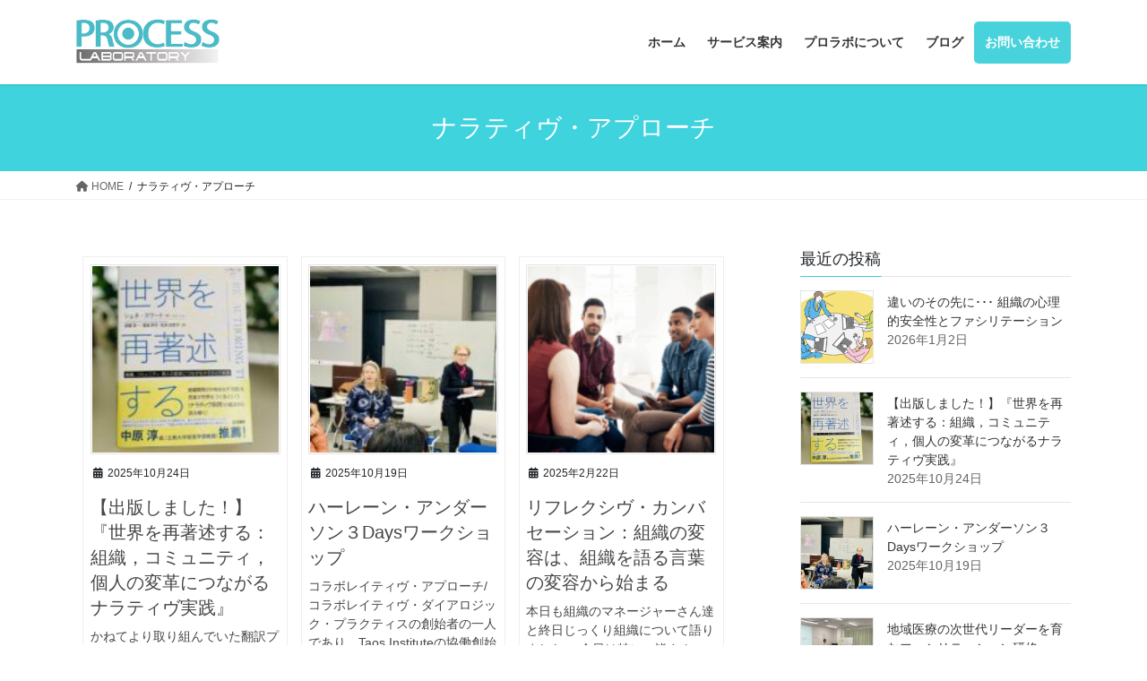

--- FILE ---
content_type: text/html; charset=UTF-8
request_url: https://www.processlabo.com/tag/%E3%83%8A%E3%83%A9%E3%83%86%E3%82%A3%E3%83%B4%E3%83%BB%E3%82%A2%E3%83%97%E3%83%AD%E3%83%BC%E3%83%81/
body_size: 28068
content:
<!DOCTYPE html>
<html dir="ltr" lang="ja" prefix="og: https://ogp.me/ns#">
<head>
<meta charset="utf-8">
<meta http-equiv="X-UA-Compatible" content="IE=edge">
<meta name="viewport" content="width=device-width, initial-scale=1">

<title>ナラティヴ・アプローチ | 株式会社プロセスラボラトリー</title>

		<!-- All in One SEO 4.5.2.1 - aioseo.com -->
		<meta name="robots" content="max-image-preview:large" />
		<link rel="canonical" href="https://www.processlabo.com/tag/%E3%83%8A%E3%83%A9%E3%83%86%E3%82%A3%E3%83%B4%E3%83%BB%E3%82%A2%E3%83%97%E3%83%AD%E3%83%BC%E3%83%81/" />
		<link rel="next" href="https://www.processlabo.com/tag/%E3%83%8A%E3%83%A9%E3%83%86%E3%82%A3%E3%83%B4%E3%83%BB%E3%82%A2%E3%83%97%E3%83%AD%E3%83%BC%E3%83%81/page/2/" />
		<meta name="generator" content="All in One SEO (AIOSEO) 4.5.2.1" />
		<script type="application/ld+json" class="aioseo-schema">
			{"@context":"https:\/\/schema.org","@graph":[{"@type":"BreadcrumbList","@id":"https:\/\/www.processlabo.com\/tag\/%E3%83%8A%E3%83%A9%E3%83%86%E3%82%A3%E3%83%B4%E3%83%BB%E3%82%A2%E3%83%97%E3%83%AD%E3%83%BC%E3%83%81\/#breadcrumblist","itemListElement":[{"@type":"ListItem","@id":"https:\/\/www.processlabo.com\/#listItem","position":1,"name":"\u5bb6","item":"https:\/\/www.processlabo.com\/","nextItem":"https:\/\/www.processlabo.com\/tag\/%e3%83%8a%e3%83%a9%e3%83%86%e3%82%a3%e3%83%b4%e3%83%bb%e3%82%a2%e3%83%97%e3%83%ad%e3%83%bc%e3%83%81\/#listItem"},{"@type":"ListItem","@id":"https:\/\/www.processlabo.com\/tag\/%e3%83%8a%e3%83%a9%e3%83%86%e3%82%a3%e3%83%b4%e3%83%bb%e3%82%a2%e3%83%97%e3%83%ad%e3%83%bc%e3%83%81\/#listItem","position":2,"name":"\u30ca\u30e9\u30c6\u30a3\u30f4\u30fb\u30a2\u30d7\u30ed\u30fc\u30c1","previousItem":"https:\/\/www.processlabo.com\/#listItem"}]},{"@type":"CollectionPage","@id":"https:\/\/www.processlabo.com\/tag\/%E3%83%8A%E3%83%A9%E3%83%86%E3%82%A3%E3%83%B4%E3%83%BB%E3%82%A2%E3%83%97%E3%83%AD%E3%83%BC%E3%83%81\/#collectionpage","url":"https:\/\/www.processlabo.com\/tag\/%E3%83%8A%E3%83%A9%E3%83%86%E3%82%A3%E3%83%B4%E3%83%BB%E3%82%A2%E3%83%97%E3%83%AD%E3%83%BC%E3%83%81\/","name":"\u30ca\u30e9\u30c6\u30a3\u30f4\u30fb\u30a2\u30d7\u30ed\u30fc\u30c1 | \u682a\u5f0f\u4f1a\u793e\u30d7\u30ed\u30bb\u30b9\u30e9\u30dc\u30e9\u30c8\u30ea\u30fc","inLanguage":"ja","isPartOf":{"@id":"https:\/\/www.processlabo.com\/#website"},"breadcrumb":{"@id":"https:\/\/www.processlabo.com\/tag\/%E3%83%8A%E3%83%A9%E3%83%86%E3%82%A3%E3%83%B4%E3%83%BB%E3%82%A2%E3%83%97%E3%83%AD%E3%83%BC%E3%83%81\/#breadcrumblist"}},{"@type":"Organization","@id":"https:\/\/www.processlabo.com\/#organization","name":"\u682a\u5f0f\u4f1a\u793e\u30d7\u30ed\u30bb\u30b9\u30e9\u30dc\u30e9\u30c8\u30ea\u30fc","url":"https:\/\/www.processlabo.com\/","logo":{"@type":"ImageObject","url":"https:\/\/www.processlabo.com\/wp\/wp-content\/uploads\/2019\/09\/9df0b786ded89d3bedf777b5b2920709.png","@id":"https:\/\/www.processlabo.com\/tag\/%E3%83%8A%E3%83%A9%E3%83%86%E3%82%A3%E3%83%B4%E3%83%BB%E3%82%A2%E3%83%97%E3%83%AD%E3%83%BC%E3%83%81\/#organizationLogo","width":1500,"height":1500},"image":{"@id":"https:\/\/www.processlabo.com\/#organizationLogo"},"sameAs":["https:\/\/www.facebook.com\/processlaboratory\/"]},{"@type":"WebSite","@id":"https:\/\/www.processlabo.com\/#website","url":"https:\/\/www.processlabo.com\/","name":"\u682a\u5f0f\u4f1a\u793e\u30d7\u30ed\u30bb\u30b9\u30e9\u30dc\u30e9\u30c8\u30ea\u30fc","description":"\u4eba\u3068\u7d44\u7e54\u306e\u53ef\u80fd\u6027\u3092\u62d3\u304f\u30c1\u30fc\u30e0\u30d7\u30ed\u30bb\u30b9\u63a2\u7a76\u5de5\u623f","inLanguage":"ja","publisher":{"@id":"https:\/\/www.processlabo.com\/#organization"}}]}
		</script>
		<!-- All in One SEO -->

<link rel='dns-prefetch' href='//webfonts.sakura.ne.jp' />
<link rel="alternate" type="application/rss+xml" title="株式会社プロセスラボラトリー &raquo; フィード" href="https://www.processlabo.com/feed/" />
<link rel="alternate" type="application/rss+xml" title="株式会社プロセスラボラトリー &raquo; コメントフィード" href="https://www.processlabo.com/comments/feed/" />
<link rel="alternate" type="application/rss+xml" title="株式会社プロセスラボラトリー &raquo; ナラティヴ・アプローチ タグのフィード" href="https://www.processlabo.com/tag/%e3%83%8a%e3%83%a9%e3%83%86%e3%82%a3%e3%83%b4%e3%83%bb%e3%82%a2%e3%83%97%e3%83%ad%e3%83%bc%e3%83%81/feed/" />
<meta name="description" content="[1ページ目] ナラティヴ・アプローチ について 株式会社プロセスラボラトリー 人と組織の可能性を拓くチームプロセス探究工房" />		<!-- This site uses the Google Analytics by MonsterInsights plugin v9.11.1 - Using Analytics tracking - https://www.monsterinsights.com/ -->
		<!-- Note: MonsterInsights is not currently configured on this site. The site owner needs to authenticate with Google Analytics in the MonsterInsights settings panel. -->
					<!-- No tracking code set -->
				<!-- / Google Analytics by MonsterInsights -->
		<style id='wp-img-auto-sizes-contain-inline-css' type='text/css'>
img:is([sizes=auto i],[sizes^="auto," i]){contain-intrinsic-size:3000px 1500px}
/*# sourceURL=wp-img-auto-sizes-contain-inline-css */
</style>
<link rel='stylesheet' id='vkExUnit_common_style-css' href='https://www.processlabo.com/wp/wp-content/plugins/vk-all-in-one-expansion-unit/assets/css/vkExUnit_style.css?ver=9.94.1.1' type='text/css' media='all' />
<style id='vkExUnit_common_style-inline-css' type='text/css'>
.veu_promotion-alert__content--text { border: 1px solid rgba(0,0,0,0.125); padding: 0.5em 1em; border-radius: var(--vk-size-radius); margin-bottom: var(--vk-margin-block-bottom); font-size: 0.875rem; } /* Alert Content部分に段落タグを入れた場合に最後の段落の余白を0にする */ .veu_promotion-alert__content--text p:last-of-type{ margin-bottom:0; margin-top: 0; }
:root {--ver_page_top_button_url:url(https://www.processlabo.com/wp/wp-content/plugins/vk-all-in-one-expansion-unit/assets/images/to-top-btn-icon.svg);}@font-face {font-weight: normal;font-style: normal;font-family: "vk_sns";src: url("https://www.processlabo.com/wp/wp-content/plugins/vk-all-in-one-expansion-unit/inc/sns/icons/fonts/vk_sns.eot?-bq20cj");src: url("https://www.processlabo.com/wp/wp-content/plugins/vk-all-in-one-expansion-unit/inc/sns/icons/fonts/vk_sns.eot?#iefix-bq20cj") format("embedded-opentype"),url("https://www.processlabo.com/wp/wp-content/plugins/vk-all-in-one-expansion-unit/inc/sns/icons/fonts/vk_sns.woff?-bq20cj") format("woff"),url("https://www.processlabo.com/wp/wp-content/plugins/vk-all-in-one-expansion-unit/inc/sns/icons/fonts/vk_sns.ttf?-bq20cj") format("truetype"),url("https://www.processlabo.com/wp/wp-content/plugins/vk-all-in-one-expansion-unit/inc/sns/icons/fonts/vk_sns.svg?-bq20cj#vk_sns") format("svg");}
/*# sourceURL=vkExUnit_common_style-inline-css */
</style>
<style id='wp-emoji-styles-inline-css' type='text/css'>

	img.wp-smiley, img.emoji {
		display: inline !important;
		border: none !important;
		box-shadow: none !important;
		height: 1em !important;
		width: 1em !important;
		margin: 0 0.07em !important;
		vertical-align: -0.1em !important;
		background: none !important;
		padding: 0 !important;
	}
/*# sourceURL=wp-emoji-styles-inline-css */
</style>
<style id='wp-block-library-inline-css' type='text/css'>
:root{--wp-block-synced-color:#7a00df;--wp-block-synced-color--rgb:122,0,223;--wp-bound-block-color:var(--wp-block-synced-color);--wp-editor-canvas-background:#ddd;--wp-admin-theme-color:#007cba;--wp-admin-theme-color--rgb:0,124,186;--wp-admin-theme-color-darker-10:#006ba1;--wp-admin-theme-color-darker-10--rgb:0,107,160.5;--wp-admin-theme-color-darker-20:#005a87;--wp-admin-theme-color-darker-20--rgb:0,90,135;--wp-admin-border-width-focus:2px}@media (min-resolution:192dpi){:root{--wp-admin-border-width-focus:1.5px}}.wp-element-button{cursor:pointer}:root .has-very-light-gray-background-color{background-color:#eee}:root .has-very-dark-gray-background-color{background-color:#313131}:root .has-very-light-gray-color{color:#eee}:root .has-very-dark-gray-color{color:#313131}:root .has-vivid-green-cyan-to-vivid-cyan-blue-gradient-background{background:linear-gradient(135deg,#00d084,#0693e3)}:root .has-purple-crush-gradient-background{background:linear-gradient(135deg,#34e2e4,#4721fb 50%,#ab1dfe)}:root .has-hazy-dawn-gradient-background{background:linear-gradient(135deg,#faaca8,#dad0ec)}:root .has-subdued-olive-gradient-background{background:linear-gradient(135deg,#fafae1,#67a671)}:root .has-atomic-cream-gradient-background{background:linear-gradient(135deg,#fdd79a,#004a59)}:root .has-nightshade-gradient-background{background:linear-gradient(135deg,#330968,#31cdcf)}:root .has-midnight-gradient-background{background:linear-gradient(135deg,#020381,#2874fc)}:root{--wp--preset--font-size--normal:16px;--wp--preset--font-size--huge:42px}.has-regular-font-size{font-size:1em}.has-larger-font-size{font-size:2.625em}.has-normal-font-size{font-size:var(--wp--preset--font-size--normal)}.has-huge-font-size{font-size:var(--wp--preset--font-size--huge)}.has-text-align-center{text-align:center}.has-text-align-left{text-align:left}.has-text-align-right{text-align:right}.has-fit-text{white-space:nowrap!important}#end-resizable-editor-section{display:none}.aligncenter{clear:both}.items-justified-left{justify-content:flex-start}.items-justified-center{justify-content:center}.items-justified-right{justify-content:flex-end}.items-justified-space-between{justify-content:space-between}.screen-reader-text{border:0;clip-path:inset(50%);height:1px;margin:-1px;overflow:hidden;padding:0;position:absolute;width:1px;word-wrap:normal!important}.screen-reader-text:focus{background-color:#ddd;clip-path:none;color:#444;display:block;font-size:1em;height:auto;left:5px;line-height:normal;padding:15px 23px 14px;text-decoration:none;top:5px;width:auto;z-index:100000}html :where(.has-border-color){border-style:solid}html :where([style*=border-top-color]){border-top-style:solid}html :where([style*=border-right-color]){border-right-style:solid}html :where([style*=border-bottom-color]){border-bottom-style:solid}html :where([style*=border-left-color]){border-left-style:solid}html :where([style*=border-width]){border-style:solid}html :where([style*=border-top-width]){border-top-style:solid}html :where([style*=border-right-width]){border-right-style:solid}html :where([style*=border-bottom-width]){border-bottom-style:solid}html :where([style*=border-left-width]){border-left-style:solid}html :where(img[class*=wp-image-]){height:auto;max-width:100%}:where(figure){margin:0 0 1em}html :where(.is-position-sticky){--wp-admin--admin-bar--position-offset:var(--wp-admin--admin-bar--height,0px)}@media screen and (max-width:600px){html :where(.is-position-sticky){--wp-admin--admin-bar--position-offset:0px}}
.vk-cols--reverse{flex-direction:row-reverse}.vk-cols--hasbtn{margin-bottom:0}.vk-cols--hasbtn>.row>.vk_gridColumn_item,.vk-cols--hasbtn>.wp-block-column{position:relative;padding-bottom:3em}.vk-cols--hasbtn>.row>.vk_gridColumn_item>.wp-block-buttons,.vk-cols--hasbtn>.row>.vk_gridColumn_item>.vk_button,.vk-cols--hasbtn>.wp-block-column>.wp-block-buttons,.vk-cols--hasbtn>.wp-block-column>.vk_button{position:absolute;bottom:0;width:100%}.vk-cols--fit.wp-block-columns{gap:0}.vk-cols--fit.wp-block-columns,.vk-cols--fit.wp-block-columns:not(.is-not-stacked-on-mobile){margin-top:0;margin-bottom:0;justify-content:space-between}.vk-cols--fit.wp-block-columns>.wp-block-column *:last-child,.vk-cols--fit.wp-block-columns:not(.is-not-stacked-on-mobile)>.wp-block-column *:last-child{margin-bottom:0}.vk-cols--fit.wp-block-columns>.wp-block-column>.wp-block-cover,.vk-cols--fit.wp-block-columns:not(.is-not-stacked-on-mobile)>.wp-block-column>.wp-block-cover{margin-top:0}.vk-cols--fit.wp-block-columns.has-background,.vk-cols--fit.wp-block-columns:not(.is-not-stacked-on-mobile).has-background{padding:0}@media(max-width: 599px){.vk-cols--fit.wp-block-columns:not(.has-background)>.wp-block-column:not(.has-background),.vk-cols--fit.wp-block-columns:not(.is-not-stacked-on-mobile):not(.has-background)>.wp-block-column:not(.has-background){padding-left:0 !important;padding-right:0 !important}}@media(min-width: 782px){.vk-cols--fit.wp-block-columns .block-editor-block-list__block.wp-block-column:not(:first-child),.vk-cols--fit.wp-block-columns>.wp-block-column:not(:first-child),.vk-cols--fit.wp-block-columns:not(.is-not-stacked-on-mobile) .block-editor-block-list__block.wp-block-column:not(:first-child),.vk-cols--fit.wp-block-columns:not(.is-not-stacked-on-mobile)>.wp-block-column:not(:first-child){margin-left:0}}@media(min-width: 600px)and (max-width: 781px){.vk-cols--fit.wp-block-columns .wp-block-column:nth-child(2n),.vk-cols--fit.wp-block-columns:not(.is-not-stacked-on-mobile) .wp-block-column:nth-child(2n){margin-left:0}.vk-cols--fit.wp-block-columns .wp-block-column:not(:only-child),.vk-cols--fit.wp-block-columns:not(.is-not-stacked-on-mobile) .wp-block-column:not(:only-child){flex-basis:50% !important}}.vk-cols--fit--gap1.wp-block-columns{gap:1px}@media(min-width: 600px)and (max-width: 781px){.vk-cols--fit--gap1.wp-block-columns .wp-block-column:not(:only-child){flex-basis:calc(50% - 1px) !important}}.vk-cols--fit.vk-cols--grid>.block-editor-block-list__block,.vk-cols--fit.vk-cols--grid>.wp-block-column,.vk-cols--fit.vk-cols--grid:not(.is-not-stacked-on-mobile)>.block-editor-block-list__block,.vk-cols--fit.vk-cols--grid:not(.is-not-stacked-on-mobile)>.wp-block-column{flex-basis:50%;box-sizing:border-box}@media(max-width: 599px){.vk-cols--fit.vk-cols--grid.vk-cols--grid--alignfull>.wp-block-column:nth-child(2)>.wp-block-cover,.vk-cols--fit.vk-cols--grid:not(.is-not-stacked-on-mobile).vk-cols--grid--alignfull>.wp-block-column:nth-child(2)>.wp-block-cover{width:100vw;margin-right:calc((100% - 100vw)/2);margin-left:calc((100% - 100vw)/2)}}@media(min-width: 600px){.vk-cols--fit.vk-cols--grid.vk-cols--grid--alignfull>.wp-block-column:nth-child(2)>.wp-block-cover,.vk-cols--fit.vk-cols--grid:not(.is-not-stacked-on-mobile).vk-cols--grid--alignfull>.wp-block-column:nth-child(2)>.wp-block-cover{margin-right:calc(100% - 50vw);width:50vw}}@media(min-width: 600px){.vk-cols--fit.vk-cols--grid.vk-cols--grid--alignfull.vk-cols--reverse>.wp-block-column,.vk-cols--fit.vk-cols--grid:not(.is-not-stacked-on-mobile).vk-cols--grid--alignfull.vk-cols--reverse>.wp-block-column{margin-left:0;margin-right:0}.vk-cols--fit.vk-cols--grid.vk-cols--grid--alignfull.vk-cols--reverse>.wp-block-column:nth-child(2)>.wp-block-cover,.vk-cols--fit.vk-cols--grid:not(.is-not-stacked-on-mobile).vk-cols--grid--alignfull.vk-cols--reverse>.wp-block-column:nth-child(2)>.wp-block-cover{margin-left:calc(100% - 50vw)}}.vk-cols--menu h2,.vk-cols--menu h3,.vk-cols--menu h4,.vk-cols--menu h5{margin-bottom:.2em;text-shadow:#000 0 0 10px}.vk-cols--menu h2:first-child,.vk-cols--menu h3:first-child,.vk-cols--menu h4:first-child,.vk-cols--menu h5:first-child{margin-top:0}.vk-cols--menu p{margin-bottom:1rem;text-shadow:#000 0 0 10px}.vk-cols--menu .wp-block-cover__inner-container:last-child{margin-bottom:0}.vk-cols--fitbnrs .wp-block-column .wp-block-cover:hover img{filter:unset}.vk-cols--fitbnrs .wp-block-column .wp-block-cover:hover{background-color:unset}.vk-cols--fitbnrs .wp-block-column .wp-block-cover:hover .wp-block-cover__image-background{filter:unset !important}.vk-cols--fitbnrs .wp-block-cover__inner-container{position:absolute;height:100%;width:100%}.vk-cols--fitbnrs .vk_button{height:100%;margin:0}.vk-cols--fitbnrs .vk_button .vk_button_btn,.vk-cols--fitbnrs .vk_button .btn{height:100%;width:100%;border:none;box-shadow:none;background-color:unset !important;transition:unset}.vk-cols--fitbnrs .vk_button .vk_button_btn:hover,.vk-cols--fitbnrs .vk_button .btn:hover{transition:unset}.vk-cols--fitbnrs .vk_button .vk_button_btn:after,.vk-cols--fitbnrs .vk_button .btn:after{border:none}.vk-cols--fitbnrs .vk_button .vk_button_link_txt{width:100%;position:absolute;top:50%;left:50%;transform:translateY(-50%) translateX(-50%);font-size:2rem;text-shadow:#000 0 0 10px}.vk-cols--fitbnrs .vk_button .vk_button_link_subCaption{width:100%;position:absolute;top:calc(50% + 2.2em);left:50%;transform:translateY(-50%) translateX(-50%);text-shadow:#000 0 0 10px}@media(min-width: 992px){.vk-cols--media.wp-block-columns{gap:3rem}}.vk-fit-map figure{margin-bottom:0}.vk-fit-map iframe{position:relative;margin-bottom:0;display:block;max-height:400px;width:100vw}.vk-fit-map:is(.alignfull,.alignwide) div{max-width:100%}.vk-table--th--width25 :where(tr>*:first-child){width:25%}.vk-table--th--width30 :where(tr>*:first-child){width:30%}.vk-table--th--width35 :where(tr>*:first-child){width:35%}.vk-table--th--width40 :where(tr>*:first-child){width:40%}.vk-table--th--bg-bright :where(tr>*:first-child){background-color:var(--wp--preset--color--bg-secondary, rgba(0, 0, 0, 0.05))}@media(max-width: 599px){.vk-table--mobile-block :is(th,td){width:100%;display:block}.vk-table--mobile-block.wp-block-table table :is(th,td){border-top:none}}.vk-table--width--th25 :where(tr>*:first-child){width:25%}.vk-table--width--th30 :where(tr>*:first-child){width:30%}.vk-table--width--th35 :where(tr>*:first-child){width:35%}.vk-table--width--th40 :where(tr>*:first-child){width:40%}.no-margin{margin:0}@media(max-width: 599px){.wp-block-image.vk-aligncenter--mobile>.alignright{float:none;margin-left:auto;margin-right:auto}.vk-no-padding-horizontal--mobile{padding-left:0 !important;padding-right:0 !important}}
/* VK Color Palettes */

/*# sourceURL=wp-block-library-inline-css */
</style><style id='global-styles-inline-css' type='text/css'>
:root{--wp--preset--aspect-ratio--square: 1;--wp--preset--aspect-ratio--4-3: 4/3;--wp--preset--aspect-ratio--3-4: 3/4;--wp--preset--aspect-ratio--3-2: 3/2;--wp--preset--aspect-ratio--2-3: 2/3;--wp--preset--aspect-ratio--16-9: 16/9;--wp--preset--aspect-ratio--9-16: 9/16;--wp--preset--color--black: #000000;--wp--preset--color--cyan-bluish-gray: #abb8c3;--wp--preset--color--white: #ffffff;--wp--preset--color--pale-pink: #f78da7;--wp--preset--color--vivid-red: #cf2e2e;--wp--preset--color--luminous-vivid-orange: #ff6900;--wp--preset--color--luminous-vivid-amber: #fcb900;--wp--preset--color--light-green-cyan: #7bdcb5;--wp--preset--color--vivid-green-cyan: #00d084;--wp--preset--color--pale-cyan-blue: #8ed1fc;--wp--preset--color--vivid-cyan-blue: #0693e3;--wp--preset--color--vivid-purple: #9b51e0;--wp--preset--gradient--vivid-cyan-blue-to-vivid-purple: linear-gradient(135deg,rgb(6,147,227) 0%,rgb(155,81,224) 100%);--wp--preset--gradient--light-green-cyan-to-vivid-green-cyan: linear-gradient(135deg,rgb(122,220,180) 0%,rgb(0,208,130) 100%);--wp--preset--gradient--luminous-vivid-amber-to-luminous-vivid-orange: linear-gradient(135deg,rgb(252,185,0) 0%,rgb(255,105,0) 100%);--wp--preset--gradient--luminous-vivid-orange-to-vivid-red: linear-gradient(135deg,rgb(255,105,0) 0%,rgb(207,46,46) 100%);--wp--preset--gradient--very-light-gray-to-cyan-bluish-gray: linear-gradient(135deg,rgb(238,238,238) 0%,rgb(169,184,195) 100%);--wp--preset--gradient--cool-to-warm-spectrum: linear-gradient(135deg,rgb(74,234,220) 0%,rgb(151,120,209) 20%,rgb(207,42,186) 40%,rgb(238,44,130) 60%,rgb(251,105,98) 80%,rgb(254,248,76) 100%);--wp--preset--gradient--blush-light-purple: linear-gradient(135deg,rgb(255,206,236) 0%,rgb(152,150,240) 100%);--wp--preset--gradient--blush-bordeaux: linear-gradient(135deg,rgb(254,205,165) 0%,rgb(254,45,45) 50%,rgb(107,0,62) 100%);--wp--preset--gradient--luminous-dusk: linear-gradient(135deg,rgb(255,203,112) 0%,rgb(199,81,192) 50%,rgb(65,88,208) 100%);--wp--preset--gradient--pale-ocean: linear-gradient(135deg,rgb(255,245,203) 0%,rgb(182,227,212) 50%,rgb(51,167,181) 100%);--wp--preset--gradient--electric-grass: linear-gradient(135deg,rgb(202,248,128) 0%,rgb(113,206,126) 100%);--wp--preset--gradient--midnight: linear-gradient(135deg,rgb(2,3,129) 0%,rgb(40,116,252) 100%);--wp--preset--font-size--small: 13px;--wp--preset--font-size--medium: 20px;--wp--preset--font-size--large: 36px;--wp--preset--font-size--x-large: 42px;--wp--preset--spacing--20: 0.44rem;--wp--preset--spacing--30: var(--vk-margin-xs, 0.75rem);--wp--preset--spacing--40: var(--vk-margin-sm, 1.5rem);--wp--preset--spacing--50: var(--vk-margin-md, 2.4rem);--wp--preset--spacing--60: var(--vk-margin-lg, 4rem);--wp--preset--spacing--70: var(--vk-margin-xl, 6rem);--wp--preset--spacing--80: 5.06rem;--wp--preset--shadow--natural: 6px 6px 9px rgba(0, 0, 0, 0.2);--wp--preset--shadow--deep: 12px 12px 50px rgba(0, 0, 0, 0.4);--wp--preset--shadow--sharp: 6px 6px 0px rgba(0, 0, 0, 0.2);--wp--preset--shadow--outlined: 6px 6px 0px -3px rgb(255, 255, 255), 6px 6px rgb(0, 0, 0);--wp--preset--shadow--crisp: 6px 6px 0px rgb(0, 0, 0);}:root { --wp--style--global--content-size: calc( var(--vk-width-container) - var(--vk-width-container-padding) * 2 );--wp--style--global--wide-size: calc( var(--vk-width-container) - var(--vk-width-container-padding) * 2 + ( 100vw - ( var(--vk-width-container) - var(--vk-width-container-padding) * 2 ) ) / 2 ); }:where(body) { margin: 0; }.wp-site-blocks > .alignleft { float: left; margin-right: 2em; }.wp-site-blocks > .alignright { float: right; margin-left: 2em; }.wp-site-blocks > .aligncenter { justify-content: center; margin-left: auto; margin-right: auto; }:where(.wp-site-blocks) > * { margin-block-start: 24px; margin-block-end: 0; }:where(.wp-site-blocks) > :first-child { margin-block-start: 0; }:where(.wp-site-blocks) > :last-child { margin-block-end: 0; }:root { --wp--style--block-gap: 24px; }:root :where(.is-layout-flow) > :first-child{margin-block-start: 0;}:root :where(.is-layout-flow) > :last-child{margin-block-end: 0;}:root :where(.is-layout-flow) > *{margin-block-start: 24px;margin-block-end: 0;}:root :where(.is-layout-constrained) > :first-child{margin-block-start: 0;}:root :where(.is-layout-constrained) > :last-child{margin-block-end: 0;}:root :where(.is-layout-constrained) > *{margin-block-start: 24px;margin-block-end: 0;}:root :where(.is-layout-flex){gap: 24px;}:root :where(.is-layout-grid){gap: 24px;}.is-layout-flow > .alignleft{float: left;margin-inline-start: 0;margin-inline-end: 2em;}.is-layout-flow > .alignright{float: right;margin-inline-start: 2em;margin-inline-end: 0;}.is-layout-flow > .aligncenter{margin-left: auto !important;margin-right: auto !important;}.is-layout-constrained > .alignleft{float: left;margin-inline-start: 0;margin-inline-end: 2em;}.is-layout-constrained > .alignright{float: right;margin-inline-start: 2em;margin-inline-end: 0;}.is-layout-constrained > .aligncenter{margin-left: auto !important;margin-right: auto !important;}.is-layout-constrained > :where(:not(.alignleft):not(.alignright):not(.alignfull)){max-width: var(--wp--style--global--content-size);margin-left: auto !important;margin-right: auto !important;}.is-layout-constrained > .alignwide{max-width: var(--wp--style--global--wide-size);}body .is-layout-flex{display: flex;}.is-layout-flex{flex-wrap: wrap;align-items: center;}.is-layout-flex > :is(*, div){margin: 0;}body .is-layout-grid{display: grid;}.is-layout-grid > :is(*, div){margin: 0;}body{padding-top: 0px;padding-right: 0px;padding-bottom: 0px;padding-left: 0px;}a:where(:not(.wp-element-button)){text-decoration: underline;}:root :where(.wp-element-button, .wp-block-button__link){background-color: #32373c;border-width: 0;color: #fff;font-family: inherit;font-size: inherit;font-style: inherit;font-weight: inherit;letter-spacing: inherit;line-height: inherit;padding-top: calc(0.667em + 2px);padding-right: calc(1.333em + 2px);padding-bottom: calc(0.667em + 2px);padding-left: calc(1.333em + 2px);text-decoration: none;text-transform: inherit;}.has-black-color{color: var(--wp--preset--color--black) !important;}.has-cyan-bluish-gray-color{color: var(--wp--preset--color--cyan-bluish-gray) !important;}.has-white-color{color: var(--wp--preset--color--white) !important;}.has-pale-pink-color{color: var(--wp--preset--color--pale-pink) !important;}.has-vivid-red-color{color: var(--wp--preset--color--vivid-red) !important;}.has-luminous-vivid-orange-color{color: var(--wp--preset--color--luminous-vivid-orange) !important;}.has-luminous-vivid-amber-color{color: var(--wp--preset--color--luminous-vivid-amber) !important;}.has-light-green-cyan-color{color: var(--wp--preset--color--light-green-cyan) !important;}.has-vivid-green-cyan-color{color: var(--wp--preset--color--vivid-green-cyan) !important;}.has-pale-cyan-blue-color{color: var(--wp--preset--color--pale-cyan-blue) !important;}.has-vivid-cyan-blue-color{color: var(--wp--preset--color--vivid-cyan-blue) !important;}.has-vivid-purple-color{color: var(--wp--preset--color--vivid-purple) !important;}.has-black-background-color{background-color: var(--wp--preset--color--black) !important;}.has-cyan-bluish-gray-background-color{background-color: var(--wp--preset--color--cyan-bluish-gray) !important;}.has-white-background-color{background-color: var(--wp--preset--color--white) !important;}.has-pale-pink-background-color{background-color: var(--wp--preset--color--pale-pink) !important;}.has-vivid-red-background-color{background-color: var(--wp--preset--color--vivid-red) !important;}.has-luminous-vivid-orange-background-color{background-color: var(--wp--preset--color--luminous-vivid-orange) !important;}.has-luminous-vivid-amber-background-color{background-color: var(--wp--preset--color--luminous-vivid-amber) !important;}.has-light-green-cyan-background-color{background-color: var(--wp--preset--color--light-green-cyan) !important;}.has-vivid-green-cyan-background-color{background-color: var(--wp--preset--color--vivid-green-cyan) !important;}.has-pale-cyan-blue-background-color{background-color: var(--wp--preset--color--pale-cyan-blue) !important;}.has-vivid-cyan-blue-background-color{background-color: var(--wp--preset--color--vivid-cyan-blue) !important;}.has-vivid-purple-background-color{background-color: var(--wp--preset--color--vivid-purple) !important;}.has-black-border-color{border-color: var(--wp--preset--color--black) !important;}.has-cyan-bluish-gray-border-color{border-color: var(--wp--preset--color--cyan-bluish-gray) !important;}.has-white-border-color{border-color: var(--wp--preset--color--white) !important;}.has-pale-pink-border-color{border-color: var(--wp--preset--color--pale-pink) !important;}.has-vivid-red-border-color{border-color: var(--wp--preset--color--vivid-red) !important;}.has-luminous-vivid-orange-border-color{border-color: var(--wp--preset--color--luminous-vivid-orange) !important;}.has-luminous-vivid-amber-border-color{border-color: var(--wp--preset--color--luminous-vivid-amber) !important;}.has-light-green-cyan-border-color{border-color: var(--wp--preset--color--light-green-cyan) !important;}.has-vivid-green-cyan-border-color{border-color: var(--wp--preset--color--vivid-green-cyan) !important;}.has-pale-cyan-blue-border-color{border-color: var(--wp--preset--color--pale-cyan-blue) !important;}.has-vivid-cyan-blue-border-color{border-color: var(--wp--preset--color--vivid-cyan-blue) !important;}.has-vivid-purple-border-color{border-color: var(--wp--preset--color--vivid-purple) !important;}.has-vivid-cyan-blue-to-vivid-purple-gradient-background{background: var(--wp--preset--gradient--vivid-cyan-blue-to-vivid-purple) !important;}.has-light-green-cyan-to-vivid-green-cyan-gradient-background{background: var(--wp--preset--gradient--light-green-cyan-to-vivid-green-cyan) !important;}.has-luminous-vivid-amber-to-luminous-vivid-orange-gradient-background{background: var(--wp--preset--gradient--luminous-vivid-amber-to-luminous-vivid-orange) !important;}.has-luminous-vivid-orange-to-vivid-red-gradient-background{background: var(--wp--preset--gradient--luminous-vivid-orange-to-vivid-red) !important;}.has-very-light-gray-to-cyan-bluish-gray-gradient-background{background: var(--wp--preset--gradient--very-light-gray-to-cyan-bluish-gray) !important;}.has-cool-to-warm-spectrum-gradient-background{background: var(--wp--preset--gradient--cool-to-warm-spectrum) !important;}.has-blush-light-purple-gradient-background{background: var(--wp--preset--gradient--blush-light-purple) !important;}.has-blush-bordeaux-gradient-background{background: var(--wp--preset--gradient--blush-bordeaux) !important;}.has-luminous-dusk-gradient-background{background: var(--wp--preset--gradient--luminous-dusk) !important;}.has-pale-ocean-gradient-background{background: var(--wp--preset--gradient--pale-ocean) !important;}.has-electric-grass-gradient-background{background: var(--wp--preset--gradient--electric-grass) !important;}.has-midnight-gradient-background{background: var(--wp--preset--gradient--midnight) !important;}.has-small-font-size{font-size: var(--wp--preset--font-size--small) !important;}.has-medium-font-size{font-size: var(--wp--preset--font-size--medium) !important;}.has-large-font-size{font-size: var(--wp--preset--font-size--large) !important;}.has-x-large-font-size{font-size: var(--wp--preset--font-size--x-large) !important;}
/*# sourceURL=global-styles-inline-css */
</style>

<link rel='stylesheet' id='contact-form-7-css' href='https://www.processlabo.com/wp/wp-content/plugins/contact-form-7/includes/css/styles.css?ver=5.8.4' type='text/css' media='all' />
<link rel='stylesheet' id='veu-cta-css' href='https://www.processlabo.com/wp/wp-content/plugins/vk-all-in-one-expansion-unit/inc/call-to-action/package/assets/css/style.css?ver=9.94.1.1' type='text/css' media='all' />
<link rel='stylesheet' id='vk-swiper-style-css' href='https://www.processlabo.com/wp/wp-content/plugins/vk-blocks/vendor/vektor-inc/vk-swiper/src/assets/css/swiper-bundle.min.css?ver=11.0.2' type='text/css' media='all' />
<link rel='stylesheet' id='wpos-slick-style-css' href='https://www.processlabo.com/wp/wp-content/plugins/wp-responsive-recent-post-slider/assets/css/slick.css?ver=3.5' type='text/css' media='all' />
<link rel='stylesheet' id='wppsac-public-style-css' href='https://www.processlabo.com/wp/wp-content/plugins/wp-responsive-recent-post-slider/assets/css/recent-post-style.css?ver=3.5' type='text/css' media='all' />
<link rel='stylesheet' id='bootstrap-4-style-css' href='https://www.processlabo.com/wp/wp-content/themes/lightning/_g2/library/bootstrap-4/css/bootstrap.min.css?ver=4.5.0' type='text/css' media='all' />
<link rel='stylesheet' id='lightning-common-style-css' href='https://www.processlabo.com/wp/wp-content/themes/lightning/_g2/assets/css/common.css?ver=15.15.1' type='text/css' media='all' />
<style id='lightning-common-style-inline-css' type='text/css'>
/* vk-mobile-nav */:root {--vk-mobile-nav-menu-btn-bg-src: url("https://www.processlabo.com/wp/wp-content/themes/lightning/_g2/inc/vk-mobile-nav/package/images/vk-menu-btn-black.svg");--vk-mobile-nav-menu-btn-close-bg-src: url("https://www.processlabo.com/wp/wp-content/themes/lightning/_g2/inc/vk-mobile-nav/package/images/vk-menu-close-black.svg");--vk-menu-acc-icon-open-black-bg-src: url("https://www.processlabo.com/wp/wp-content/themes/lightning/_g2/inc/vk-mobile-nav/package/images/vk-menu-acc-icon-open-black.svg");--vk-menu-acc-icon-open-white-bg-src: url("https://www.processlabo.com/wp/wp-content/themes/lightning/_g2/inc/vk-mobile-nav/package/images/vk-menu-acc-icon-open-white.svg");--vk-menu-acc-icon-close-black-bg-src: url("https://www.processlabo.com/wp/wp-content/themes/lightning/_g2/inc/vk-mobile-nav/package/images/vk-menu-close-black.svg");--vk-menu-acc-icon-close-white-bg-src: url("https://www.processlabo.com/wp/wp-content/themes/lightning/_g2/inc/vk-mobile-nav/package/images/vk-menu-close-white.svg");}
/*# sourceURL=lightning-common-style-inline-css */
</style>
<link rel='stylesheet' id='lightning-design-style-css' href='https://www.processlabo.com/wp/wp-content/themes/lightning/_g2/design-skin/origin2/css/style.css?ver=15.15.1' type='text/css' media='all' />
<style id='lightning-design-style-inline-css' type='text/css'>
:root {--color-key:#3ed3dd;--wp--preset--color--vk-color-primary:#3ed3dd;--color-key-dark:#2d9fa3;}
/* ltg common custom */:root {--vk-menu-acc-btn-border-color:#333;--vk-color-primary:#3ed3dd;--vk-color-primary-dark:#2d9fa3;--vk-color-primary-vivid:#44e8f3;--color-key:#3ed3dd;--wp--preset--color--vk-color-primary:#3ed3dd;--color-key-dark:#2d9fa3;}.veu_color_txt_key { color:#2d9fa3 ; }.veu_color_bg_key { background-color:#2d9fa3 ; }.veu_color_border_key { border-color:#2d9fa3 ; }.btn-default { border-color:#3ed3dd;color:#3ed3dd;}.btn-default:focus,.btn-default:hover { border-color:#3ed3dd;background-color: #3ed3dd; }.wp-block-search__button,.btn-primary { background-color:#3ed3dd;border-color:#2d9fa3; }.wp-block-search__button:focus,.wp-block-search__button:hover,.btn-primary:not(:disabled):not(.disabled):active,.btn-primary:focus,.btn-primary:hover { background-color:#2d9fa3;border-color:#3ed3dd; }.btn-outline-primary { color : #3ed3dd ; border-color:#3ed3dd; }.btn-outline-primary:not(:disabled):not(.disabled):active,.btn-outline-primary:focus,.btn-outline-primary:hover { color : #fff; background-color:#3ed3dd;border-color:#2d9fa3; }a { color:#337ab7; }
.tagcloud a:before { font-family: "Font Awesome 5 Free";content: "\f02b";font-weight: bold; }
.media .media-body .media-heading a:hover { color:#3ed3dd; }@media (min-width: 768px){.gMenu > li:before,.gMenu > li.menu-item-has-children::after { border-bottom-color:#2d9fa3 }.gMenu li li { background-color:#2d9fa3 }.gMenu li li a:hover { background-color:#3ed3dd; }} /* @media (min-width: 768px) */.page-header { background-color:#3ed3dd; }h2,.mainSection-title { border-top-color:#3ed3dd; }h3:after,.subSection-title:after { border-bottom-color:#3ed3dd; }ul.page-numbers li span.page-numbers.current,.page-link dl .post-page-numbers.current { background-color:#3ed3dd; }.pager li > a { border-color:#3ed3dd;color:#3ed3dd;}.pager li > a:hover { background-color:#3ed3dd;color:#fff;}.siteFooter { border-top-color:#3ed3dd; }dt { border-left-color:#3ed3dd; }:root {--g_nav_main_acc_icon_open_url:url(https://www.processlabo.com/wp/wp-content/themes/lightning/_g2/inc/vk-mobile-nav/package/images/vk-menu-acc-icon-open-black.svg);--g_nav_main_acc_icon_close_url: url(https://www.processlabo.com/wp/wp-content/themes/lightning/_g2/inc/vk-mobile-nav/package/images/vk-menu-close-black.svg);--g_nav_sub_acc_icon_open_url: url(https://www.processlabo.com/wp/wp-content/themes/lightning/_g2/inc/vk-mobile-nav/package/images/vk-menu-acc-icon-open-white.svg);--g_nav_sub_acc_icon_close_url: url(https://www.processlabo.com/wp/wp-content/themes/lightning/_g2/inc/vk-mobile-nav/package/images/vk-menu-close-white.svg);}
/*# sourceURL=lightning-design-style-inline-css */
</style>
<link rel='stylesheet' id='vk-blocks-build-css-css' href='https://www.processlabo.com/wp/wp-content/plugins/vk-blocks/build/block-build.css?ver=1.64.1.2' type='text/css' media='all' />
<style id='vk-blocks-build-css-inline-css' type='text/css'>
:root {--vk_flow-arrow: url(https://www.processlabo.com/wp/wp-content/plugins/vk-blocks/inc/vk-blocks/images/arrow_bottom.svg);--vk_image-mask-wave01: url(https://www.processlabo.com/wp/wp-content/plugins/vk-blocks/inc/vk-blocks/images/wave01.svg);--vk_image-mask-wave02: url(https://www.processlabo.com/wp/wp-content/plugins/vk-blocks/inc/vk-blocks/images/wave02.svg);--vk_image-mask-wave03: url(https://www.processlabo.com/wp/wp-content/plugins/vk-blocks/inc/vk-blocks/images/wave03.svg);--vk_image-mask-wave04: url(https://www.processlabo.com/wp/wp-content/plugins/vk-blocks/inc/vk-blocks/images/wave04.svg);}

	:root {

		--vk-balloon-border-width:1px;

		--vk-balloon-speech-offset:-12px;
	}
	
/*# sourceURL=vk-blocks-build-css-inline-css */
</style>
<link rel='stylesheet' id='lightning-theme-style-css' href='https://www.processlabo.com/wp/wp-content/themes/lightning_child/style.css?ver=15.15.1' type='text/css' media='all' />
<link rel='stylesheet' id='vk-font-awesome-css' href='https://www.processlabo.com/wp/wp-content/themes/lightning/vendor/vektor-inc/font-awesome-versions/src/versions/6/css/all.min.css?ver=6.4.2' type='text/css' media='all' />
<link rel='stylesheet' id='popup-maker-site-css' href='//www.processlabo.com/wp/wp-content/uploads/pum/pum-site-styles.css?generated=1761579236&#038;ver=1.18.2' type='text/css' media='all' />
<script type="text/javascript" src="https://www.processlabo.com/wp/wp-includes/js/jquery/jquery.min.js?ver=3.7.1" id="jquery-core-js"></script>
<script type="text/javascript" src="https://www.processlabo.com/wp/wp-includes/js/jquery/jquery-migrate.min.js?ver=3.4.1" id="jquery-migrate-js"></script>
<script type="text/javascript" src="//webfonts.sakura.ne.jp/js/sakurav3.js?fadein=0&amp;ver=3.1.3" id="typesquare_std-js"></script>
<link rel="https://api.w.org/" href="https://www.processlabo.com/wp-json/" /><link rel="alternate" title="JSON" type="application/json" href="https://www.processlabo.com/wp-json/wp/v2/tags/8" /><link rel="EditURI" type="application/rsd+xml" title="RSD" href="https://www.processlabo.com/wp/xmlrpc.php?rsd" />
<meta name="generator" content="WordPress 6.9" />
<style id="lightning-color-custom-for-plugins" type="text/css">/* ltg theme common */.color_key_bg,.color_key_bg_hover:hover{background-color: #3ed3dd;}.color_key_txt,.color_key_txt_hover:hover{color: #3ed3dd;}.color_key_border,.color_key_border_hover:hover{border-color: #3ed3dd;}.color_key_dark_bg,.color_key_dark_bg_hover:hover{background-color: #2d9fa3;}.color_key_dark_txt,.color_key_dark_txt_hover:hover{color: #2d9fa3;}.color_key_dark_border,.color_key_dark_border_hover:hover{border-color: #2d9fa3;}</style><!-- [ VK All in One Expansion Unit OGP ] -->
<meta property="og:site_name" content="株式会社プロセスラボラトリー" />
<meta property="og:url" content="https://www.processlabo.com/news/6097/" />
<meta property="og:title" content="ナラティヴ・アプローチ | 株式会社プロセスラボラトリー" />
<meta property="og:description" content="[1ページ目] ナラティヴ・アプローチ について 株式会社プロセスラボラトリー 人と組織の可能性を拓くチームプロセス探究工房" />
<meta property="fb:app_id" content="@processlaboratory" />
<meta property="og:type" content="article" />
<meta property="og:image" content="https://www.processlabo.com/wp/wp-content/uploads/2019/09/0b8be8dffd762b9f52a168c9860e1219.png" />
<meta property="og:image:width" content="1528" />
<meta property="og:image:height" content="680" />
<!-- [ / VK All in One Expansion Unit OGP ] -->
<!-- [ VK All in One Expansion Unit twitter card ] -->
<meta name="twitter:card" content="summary_large_image">
<meta name="twitter:description" content="[1ページ目] ナラティヴ・アプローチ について 株式会社プロセスラボラトリー 人と組織の可能性を拓くチームプロセス探究工房">
<meta name="twitter:title" content="ナラティヴ・アプローチ | 株式会社プロセスラボラトリー">
<meta name="twitter:url" content="https://www.processlabo.com/news/6097/">
	<meta name="twitter:image" content="https://www.processlabo.com/wp/wp-content/uploads/2019/09/0b8be8dffd762b9f52a168c9860e1219.png">
	<meta name="twitter:domain" content="www.processlabo.com">
	<!-- [ / VK All in One Expansion Unit twitter card ] -->
	<link rel="icon" href="https://www.processlabo.com/wp/wp-content/uploads/2019/09/5c0664913c1801839ea0aac21040bf0d-150x150.png" sizes="32x32" />
<link rel="icon" href="https://www.processlabo.com/wp/wp-content/uploads/2019/09/5c0664913c1801839ea0aac21040bf0d-300x300.png" sizes="192x192" />
<link rel="apple-touch-icon" href="https://www.processlabo.com/wp/wp-content/uploads/2019/09/5c0664913c1801839ea0aac21040bf0d-300x300.png" />
<meta name="msapplication-TileImage" content="https://www.processlabo.com/wp/wp-content/uploads/2019/09/5c0664913c1801839ea0aac21040bf0d-300x300.png" />
		<style type="text/css" id="wp-custom-css">
			.slide03{
	padding-top:10px;
}

.mainSection-title {
	text-align:center;
	}
.mini-content-container-2 {margin-right:135px;}

/* topページmoreinfo */
.moreinfo {
	text-align:center;
	margin-top:30px;
	}
.moreinfo-inner {
	width:200px;
	padding:10px 25px;
	border:2px solid #fff;
		}
.moreinfo-inner a {
	color:#fff;
	text-decoration: none;
		}
.moreinfo-inner:hover {
  	color: #fff;
  	background:rgba(0, 0, 0, 0.5);
	border:none;
	transition: 0.5s;
-webkit-transition: 0.5s;
-moz-transition: 0.5s;
-o-transition: 0.5s;
	}

.okigaruni{
	color:#fff;
	text-decoration: none;
	}
.red{
	color:#ff0000;
	font-size:75%;
	vertical-align: super;
	}
.ctform{
	width:90%;
	margin:0px auto 10px auto;
background-color:#f2f2f2;
	}
.ctform-inner {
	padding:15px 40px;
	}

.entry-body h3{
	font-size:1.6em;
	text-align:center;
padding-bottom:7px;}
	text-align:center;
	}

.kotei{
	width:92%;
	margin:auto auto 30px auto;
		}

.widget_ltg_full_wide_title_outer p,.widget_ltg_full_wide_title_outer h2 {padding-left:30%; text-align:left;}

/* profile */
.pphoto{
	text-align:center;
	}
.pphoto img:hover {
  opacity: 0.7;
  filter: alpha(opacity=70);
  -ms-filter: "alpha(opacity=70)";
	}

.wp-block-vk-blocks-staff {
margin:25px 0;}
.page-template-page-onecolumn .vk_staff_text_role {
	letter-spacing:normal;
	font-weight:600;}
.vk_staff .vk_staff_text .vk_staff_text_name {font-size: 1.5rem;}

.pmore {margin-bottom:5px;}
.pmore a {
border:1px solid #ccc;
padding:7px 10px;
color:#666;
}
.pmore a:hover {
color: #fff;
background: rgba(0, 0, 0, 0.5);
text-decoration:none;
}
.area {
transition: 0.5s;
-webkit-transition: 0.5s;
-moz-transition: 0.5s;
-o-transition: 0.5s;
}

/* 虹色ライン */
.abtitle {
	background: none;
	font-size:1.4em;
	letter-spacing: 2px;
	text-align:center;
	padding:0;
	}
.abtitle:after {
	content:"";
	display:block;
	height:2px;
	width:100%;
	margin-top: 5px;
	background: -webkit-linear-gradient(left, #40bfa0 0%,#fef785 82%,#f37b7b 100%);
	background: linear-gradient(to right, #40bfa0 0%,#fef785 82%,#f37b7b 100%);
	}

/* 水色 */
.mizuiro {color:#48d3dc;}
.mizuline {
	font-weight:600;
	border-bottom:1px solid #48d3dc;
	margin-bottom:5px;
	padding-bottom:5px;}
.btnContact a {
display:block;
background-color:#48d3dc;
border-radius:5px;
	color:#fff;}

th.mizubox1 {
background-color:#48d3dc;
color:#fff;
}
td.mizubox2 {
background-color:#cafafb;
font-size:16px;
}

/* Powered消す */
footer .copySection p:nth-child(2) {
    display:none !important;
}

/* top全幅見出しの位置 */
h2.widget_ltg_full_wide_title_title, .widget_ltg_full_wide_title_caption {
margin-left:-150px;
}

/* 法人のお客様 */
.accordion dd {
color:#0099cc;
padding-left:25px;}

.accordion-003 {
margin-bottom: 7px;
border-bottom: 1px solid #d6dde3;
}

.accordion-003 summary {
    display: flex;
    justify-content: space-between;
    align-items: center;
    position: relative;
    padding: 1em 2em;
    color: #333333;
    font-weight: 600;
    cursor: pointer;
}

.accordion-003 summary::-webkit-details-marker {
    display: none;
}

.accordion-003 summary::after {
    transform: translateY(-25%) rotate(45deg);
    width: 7px;
    height: 7px;
    border-bottom: 3px solid #333333b3;
    border-right: 3px solid #333333b3;
    content: '';
    transition: transform .3s;
}

.accordion-003[open] summary::after {
    transform: rotate(225deg);
}

.accordion-003 p {
    transform: translateY(-10px);
    opacity: 0;
    margin: 0;
    padding: .3em 2em 1.5em;
    color: #0099cc;
    transition: transform .5s, opacity .5s;
}

.accordion-003[open] p {
    transform: none;
    opacity: 1;
}

/* 投稿一覧をグリッド表示に */
#main .postList,
.home .mainSection .postList {
    display: flex;
    width: 100%;
    flex-wrap:wrap;
}
 
#main .media,
.home .media {
    padding: 1%;
    margin: 1% 1% 50px;
    border: solid 1px #eee;
}
 
@media (max-width: 480px) {
    #main .media,
    .home .media {
        width: 98%;
    }
}
 
@media (min-width: 481px) and (max-width: 767px) {
    #main .media,
    .home .media {
        width: 48%;
    }
}
 
@media (min-width: 768px) {
    #main .media,
    .home .media {
        width: 31.333%;
    }
}
 
.archive .entry-meta_items_term,
.blog .entry-meta_items_term,
.home .entry-meta_items_term {
    display: none;
}
 
#main .media .postList_thumbnail,
.home .media .postList_thumbnail {
    width: 100%;
    padding-right: 0px;
    float: none;
}
 
#main .navigation.pagination,
.home .navigation.pagination {
    width: 100%;
}

.category .media .media-body .media-heading { font-size: 16px; }
.category .media-body_excerpt p {display:none;}

/* 特定商取引法 */
.tokutei{border-top:1px dotted #ddd;}

.tokutei dl {
display: flex;
flex-flow: row wrap;
width: 100%;
	border-bottom: 1px dotted #ccc;
}
.tokutei dt {
flex-basis: 22%;
padding: 5px 0;
font-weight:600;
border-left: none;
}
.tokutei dd {
flex-basis: 78%;
padding: 5px 0 5px 10px;
background-color: #fff;
border-left: none;
}
@media screen and (max-width: 559px) {
.tokutei dl {
flex-flow: column;
}
}

.tokutei ul {padding-left:15px;
margin-top:0;}

/* 会社概要table */
.wp-block-table th, .wp-block-table td {
    border-right: none !important;
    border-left: none !important;
}		</style>
		
</head>
<body class="archive tag tag-8 wp-theme-lightning wp-child-theme-lightning_child post-type-post vk-blocks sidebar-fix sidebar-fix-priority-top bootstrap4 device-pc fa_v6_css">
<a class="skip-link screen-reader-text" href="#main">コンテンツへスキップ</a>
<a class="skip-link screen-reader-text" href="#vk-mobile-nav">ナビゲーションに移動</a>
<header class="siteHeader">
		<div class="container siteHeadContainer">
		<div class="navbar-header">
						<p class="navbar-brand siteHeader_logo">
			<a href="https://www.processlabo.com/">
				<span><img src="https://prolabo.sakura.ne.jp/wp/wp-content/uploads/2021/05/ProcessLabo_logo.png" alt="株式会社プロセスラボラトリー" /></span>
			</a>
			</p>
					</div>

					<div id="gMenu_outer" class="gMenu_outer">
				<nav class="menu-%e3%83%a1%e3%83%8b%e3%83%a5%e3%83%bc1-container"><ul id="menu-%e3%83%a1%e3%83%8b%e3%83%a5%e3%83%bc1" class="menu gMenu vk-menu-acc"><li id="menu-item-4269" class="menu-item menu-item-type-post_type menu-item-object-page menu-item-home"><a href="https://www.processlabo.com/"><strong class="gMenu_name">ホーム</strong></a></li>
<li id="menu-item-4404" class="menu-item menu-item-type-post_type menu-item-object-page menu-item-has-children"><a href="https://www.processlabo.com/service/"><strong class="gMenu_name">サービス案内</strong></a>
<ul class="sub-menu">
	<li id="menu-item-4406" class="menu-item menu-item-type-post_type menu-item-object-page"><a href="https://www.processlabo.com/service/houjin/">組織開発・人財開発プログラム</a></li>
	<li id="menu-item-4405" class="menu-item menu-item-type-post_type menu-item-object-page"><a href="https://www.processlabo.com/service/kojin/">パーソナルサポートプログラム</a></li>
</ul>
</li>
<li id="menu-item-4407" class="menu-item menu-item-type-post_type menu-item-object-page menu-item-has-children"><a href="https://www.processlabo.com/company/"><strong class="gMenu_name">プロラボについて</strong></a>
<ul class="sub-menu">
	<li id="menu-item-4408" class="menu-item menu-item-type-custom menu-item-object-custom"><a href="https://www.processlabo.com/company/#daihyou">代表メッセージ</a></li>
	<li id="menu-item-4411" class="menu-item menu-item-type-custom menu-item-object-custom"><a href="https://www.processlabo.com/company/#gaiyou">会社概要</a></li>
	<li id="menu-item-4412" class="menu-item menu-item-type-custom menu-item-object-custom"><a href="https://www.processlabo.com/company/#members">コラボレーション・メンバー</a></li>
</ul>
</li>
<li id="menu-item-4197" class="menu-item menu-item-type-taxonomy menu-item-object-category"><a href="https://www.processlabo.com/category/blog/"><strong class="gMenu_name">ブログ</strong></a></li>
<li id="menu-item-4198" class="btnContact menu-item menu-item-type-post_type menu-item-object-page"><a href="https://www.processlabo.com/contact/"><strong class="gMenu_name">お問い合わせ</strong></a></li>
</ul></nav>			</div>
			</div>
	</header>

<div class="section page-header"><div class="container"><div class="row"><div class="col-md-12">
<h1 class="page-header_pageTitle">
ナラティヴ・アプローチ</h1>
</div></div></div></div><!-- [ /.page-header ] -->


<!-- [ .breadSection ] --><div class="section breadSection"><div class="container"><div class="row"><ol class="breadcrumb" itemscope itemtype="https://schema.org/BreadcrumbList"><li id="panHome" itemprop="itemListElement" itemscope itemtype="http://schema.org/ListItem"><a itemprop="item" href="https://www.processlabo.com/"><span itemprop="name"><i class="fa fa-home"></i> HOME</span></a><meta itemprop="position" content="1" /></li><li><span>ナラティヴ・アプローチ</span><meta itemprop="position" content="2" /></li></ol></div></div></div><!-- [ /.breadSection ] -->

<div class="section siteContent">
<div class="container">
<div class="row">
<div class="col mainSection mainSection-col-two baseSection vk_posts-mainSection" id="main" role="main">

	
<div class="postList">


	
		<article class="media">
<div id="post-6097" class="post-6097 post type-post status-publish format-standard has-post-thumbnail hentry category-news tag-8 tag-59 tag-35 tag-33 tag-60">
		<div class="media-left postList_thumbnail">
		<a href="https://www.processlabo.com/news/6097/">
		<img width="150" height="150" src="https://www.processlabo.com/wp/wp-content/uploads/2025/10/20251024_1-150x150.jpg" class="media-object wp-post-image" alt="" decoding="async" srcset="https://www.processlabo.com/wp/wp-content/uploads/2025/10/20251024_1-150x150.jpg 150w, https://www.processlabo.com/wp/wp-content/uploads/2025/10/20251024_1-45x45.jpg 45w" sizes="(max-width: 150px) 100vw, 150px" />		</a>
	</div>
		<div class="media-body">
		<div class="entry-meta">


<span class="published entry-meta_items">2025年10月24日</span>

<span class="entry-meta_items entry-meta_updated entry-meta_hidden">/ 最終更新日時 : <span class="updated">2025年10月27日</span></span>


	
	<span class="vcard author entry-meta_items entry-meta_items_author"><span class="fn">k.iijima</span></span>



<span class="entry-meta_items entry-meta_items_term"><a href="https://www.processlabo.com/category/news/" class="btn btn-xs btn-primary entry-meta_items_term_button" style="background-color:#999999;border:none;">News</a></span>
</div>
		<h1 class="media-heading entry-title"><a href="https://www.processlabo.com/news/6097/">【出版しました！】『世界を再著述する：組織，コミュニティ，個人の変革につながるナラティヴ実践』</a></h1>
		<a href="https://www.processlabo.com/news/6097/" class="media-body_excerpt"><p>かねてより取り組んでいた翻訳プロジェクト。Chene Swart の『世界を再著述する：組織，コミュニティ，個人の変革につながるナラティヴ実践』の翻訳本が完成し、出版することができました。 2020年11月に始まった取組 [&hellip;]</p>
</a>
	</div>
</div>
</article>
<article class="media">
<div id="post-6105" class="post-6105 post type-post status-publish format-standard has-post-thumbnail hentry category-blog tag-51 tag-61 tag-8 tag-10 tag-35">
		<div class="media-left postList_thumbnail">
		<a href="https://www.processlabo.com/blog/6105/">
		<img width="150" height="150" src="https://www.processlabo.com/wp/wp-content/uploads/2025/10/20251019r-150x150.jpg" class="media-object wp-post-image" alt="" decoding="async" srcset="https://www.processlabo.com/wp/wp-content/uploads/2025/10/20251019r-150x150.jpg 150w, https://www.processlabo.com/wp/wp-content/uploads/2025/10/20251019r-45x45.jpg 45w" sizes="(max-width: 150px) 100vw, 150px" />		</a>
	</div>
		<div class="media-body">
		<div class="entry-meta">


<span class="published entry-meta_items">2025年10月19日</span>

<span class="entry-meta_items entry-meta_updated entry-meta_hidden">/ 最終更新日時 : <span class="updated">2025年10月27日</span></span>


	
	<span class="vcard author entry-meta_items entry-meta_items_author"><span class="fn">k.iijima</span></span>



<span class="entry-meta_items entry-meta_items_term"><a href="https://www.processlabo.com/category/blog/" class="btn btn-xs btn-primary entry-meta_items_term_button" style="background-color:#999999;border:none;">Blog</a></span>
</div>
		<h1 class="media-heading entry-title"><a href="https://www.processlabo.com/blog/6105/">ハーレーン・アンダーソン３Daysワークショップ</a></h1>
		<a href="https://www.processlabo.com/blog/6105/" class="media-body_excerpt"><p>コラボレイティヴ・アプローチ/コラボレイティヴ・ダイアロジック・プラクティスの創始者の一人であり、Taos Instituteの協働創始者でもあるハーレーン・アンダーソンの３Daysワークショップに参加しました。 プログ [&hellip;]</p>
</a>
	</div>
</div>
</article>
<article class="media">
<div id="post-6025" class="post-6025 post type-post status-publish format-standard has-post-thumbnail hentry category-blog tag-8 tag-38 tag-35 tag-22">
		<div class="media-left postList_thumbnail">
		<a href="https://www.processlabo.com/blog/6025/">
		<img width="150" height="150" src="https://www.processlabo.com/wp/wp-content/uploads/2025/10/2dffa15e398b3858096379e3af8ba3bc-150x150.png" class="media-object wp-post-image" alt="" decoding="async" srcset="https://www.processlabo.com/wp/wp-content/uploads/2025/10/2dffa15e398b3858096379e3af8ba3bc-150x150.png 150w, https://www.processlabo.com/wp/wp-content/uploads/2025/10/2dffa15e398b3858096379e3af8ba3bc-45x45.png 45w" sizes="(max-width: 150px) 100vw, 150px" />		</a>
	</div>
		<div class="media-body">
		<div class="entry-meta">


<span class="published entry-meta_items">2025年2月22日</span>

<span class="entry-meta_items entry-meta_updated entry-meta_hidden">/ 最終更新日時 : <span class="updated">2025年10月26日</span></span>


	
	<span class="vcard author entry-meta_items entry-meta_items_author"><span class="fn">k.iijima</span></span>



<span class="entry-meta_items entry-meta_items_term"><a href="https://www.processlabo.com/category/blog/" class="btn btn-xs btn-primary entry-meta_items_term_button" style="background-color:#999999;border:none;">Blog</a></span>
</div>
		<h1 class="media-heading entry-title"><a href="https://www.processlabo.com/blog/6025/">リフレクシヴ・カンバセーション：組織の変容は、組織を語る言葉の変容から始まる</a></h1>
		<a href="https://www.processlabo.com/blog/6025/" class="media-body_excerpt"><p>本日も組織のマネージャーさん達と終日じっくり組織について語りました。 今日は特に、皆さんの分かち合いの言葉から、組織の中でのリフレクシヴ・カンバセーションの可能性に確信を持てた気がしています。 リアルなマネジメントの悩み [&hellip;]</p>
</a>
	</div>
</div>
</article>
<article class="media">
<div id="post-6064" class="post-6064 post type-post status-publish format-standard has-post-thumbnail hentry category-blog tag-8 tag-29 tag-38 tag-35">
		<div class="media-left postList_thumbnail">
		<a href="https://www.processlabo.com/blog/6064/">
		<img width="150" height="150" src="https://www.processlabo.com/wp/wp-content/uploads/2024/12/20241214-150x150.jpg" class="media-object wp-post-image" alt="" decoding="async" loading="lazy" srcset="https://www.processlabo.com/wp/wp-content/uploads/2024/12/20241214-150x150.jpg 150w, https://www.processlabo.com/wp/wp-content/uploads/2024/12/20241214-45x45.jpg 45w" sizes="auto, (max-width: 150px) 100vw, 150px" />		</a>
	</div>
		<div class="media-body">
		<div class="entry-meta">


<span class="published entry-meta_items">2024年12月14日</span>

<span class="entry-meta_items entry-meta_updated entry-meta_hidden">/ 最終更新日時 : <span class="updated">2025年10月26日</span></span>


	
	<span class="vcard author entry-meta_items entry-meta_items_author"><span class="fn">k.iijima</span></span>



<span class="entry-meta_items entry-meta_items_term"><a href="https://www.processlabo.com/category/blog/" class="btn btn-xs btn-primary entry-meta_items_term_button" style="background-color:#999999;border:none;">Blog</a></span>
</div>
		<h1 class="media-heading entry-title"><a href="https://www.processlabo.com/blog/6064/">デイヴィッド・パレの特別講義から学んだこと</a></h1>
		<a href="https://www.processlabo.com/blog/6064/" class="media-body_excerpt"><p>「リフレクシヴ・スーパービジョン」の論文を書いたデイヴィッド・パレ本人による特別講義を二日間にわたって学びました。 今回の特別講義の言葉を紐解きながら、大切なところを私なりに言語化してみようと思います。 印象に残るのは、 [&hellip;]</p>
</a>
	</div>
</div>
</article>
<article class="media">
<div id="post-6053" class="post-6053 post type-post status-publish format-standard has-post-thumbnail hentry category-blog tag-tree-of-life tag-8 tag-35">
		<div class="media-left postList_thumbnail">
		<a href="https://www.processlabo.com/blog/6053/">
		<img width="150" height="150" src="https://www.processlabo.com/wp/wp-content/uploads/2025/10/20241125-150x150.jpg" class="media-object wp-post-image" alt="" decoding="async" loading="lazy" srcset="https://www.processlabo.com/wp/wp-content/uploads/2025/10/20241125-150x150.jpg 150w, https://www.processlabo.com/wp/wp-content/uploads/2025/10/20241125-45x45.jpg 45w" sizes="auto, (max-width: 150px) 100vw, 150px" />		</a>
	</div>
		<div class="media-body">
		<div class="entry-meta">


<span class="published entry-meta_items">2024年11月25日</span>

<span class="entry-meta_items entry-meta_updated entry-meta_hidden">/ 最終更新日時 : <span class="updated">2025年10月25日</span></span>


	
	<span class="vcard author entry-meta_items entry-meta_items_author"><span class="fn">k.iijima</span></span>



<span class="entry-meta_items entry-meta_items_term"><a href="https://www.processlabo.com/category/blog/" class="btn btn-xs btn-primary entry-meta_items_term_button" style="background-color:#999999;border:none;">Blog</a></span>
</div>
		<h1 class="media-heading entry-title"><a href="https://www.processlabo.com/blog/6053/">Tree of Life（人生の木）で語り、語り直す一日</a></h1>
		<a href="https://www.processlabo.com/blog/6053/" class="media-body_excerpt"><p>管理職の皆さんと、Tree of Life（人生の木）で語り、語り直す一日を過ごしました。 ひとり一人自分の人生を大切に感じながら、仲間の人生の木のストーリーからも影響を受けあって、語り合う。後半はこの森で大切にしたいこ [&hellip;]</p>
</a>
	</div>
</div>
</article>
<article class="media">
<div id="post-6048" class="post-6048 post type-post status-publish format-standard has-post-thumbnail hentry category-blog tag-1on1 tag-8 tag-35 tag-22">
		<div class="media-left postList_thumbnail">
		<a href="https://www.processlabo.com/blog/6048/">
		<img width="150" height="150" src="https://www.processlabo.com/wp/wp-content/uploads/2025/10/20241012-150x150.jpg" class="media-object wp-post-image" alt="" decoding="async" loading="lazy" srcset="https://www.processlabo.com/wp/wp-content/uploads/2025/10/20241012-150x150.jpg 150w, https://www.processlabo.com/wp/wp-content/uploads/2025/10/20241012-45x45.jpg 45w" sizes="auto, (max-width: 150px) 100vw, 150px" />		</a>
	</div>
		<div class="media-body">
		<div class="entry-meta">


<span class="published entry-meta_items">2024年10月12日</span>

<span class="entry-meta_items entry-meta_updated entry-meta_hidden">/ 最終更新日時 : <span class="updated">2025年10月25日</span></span>


	
	<span class="vcard author entry-meta_items entry-meta_items_author"><span class="fn">k.iijima</span></span>



<span class="entry-meta_items entry-meta_items_term"><a href="https://www.processlabo.com/category/blog/" class="btn btn-xs btn-primary entry-meta_items_term_button" style="background-color:#999999;border:none;">Blog</a></span>
</div>
		<h1 class="media-heading entry-title"><a href="https://www.processlabo.com/blog/6048/">プロラボ流対話組織開発の旅が始まりました</a></h1>
		<a href="https://www.processlabo.com/blog/6048/" class="media-body_excerpt"><p>今週は、初めましてのマネージャーさんたちとの1on1セッションでした。 ナラティヴ実践トレーニングコースの最中から企画していたプロラボ流対話組織開発の取組みが、満を持して動き始めたところです。 この半年間、一緒に準備して [&hellip;]</p>
</a>
	</div>
</div>
</article>
<article class="media">
<div id="post-6039" class="post-6039 post type-post status-publish format-standard has-post-thumbnail hentry category-blog tag-tree-of-life tag-8 tag-10">
		<div class="media-left postList_thumbnail">
		<a href="https://www.processlabo.com/blog/6039/">
		<img width="150" height="150" src="https://www.processlabo.com/wp/wp-content/uploads/2024/09/20240908-150x150.jpg" class="media-object wp-post-image" alt="" decoding="async" loading="lazy" srcset="https://www.processlabo.com/wp/wp-content/uploads/2024/09/20240908-150x150.jpg 150w, https://www.processlabo.com/wp/wp-content/uploads/2024/09/20240908-45x45.jpg 45w" sizes="auto, (max-width: 150px) 100vw, 150px" />		</a>
	</div>
		<div class="media-body">
		<div class="entry-meta">


<span class="published entry-meta_items">2024年9月10日</span>

<span class="entry-meta_items entry-meta_updated entry-meta_hidden">/ 最終更新日時 : <span class="updated">2025年10月25日</span></span>


	
	<span class="vcard author entry-meta_items entry-meta_items_author"><span class="fn">k.iijima</span></span>



<span class="entry-meta_items entry-meta_items_term"><a href="https://www.processlabo.com/category/blog/" class="btn btn-xs btn-primary entry-meta_items_term_button" style="background-color:#999999;border:none;">Blog</a></span>
</div>
		<h1 class="media-heading entry-title"><a href="https://www.processlabo.com/blog/6039/">共同的ナラティヴ・プラクティスをTree of Lifeを通して体験する</a></h1>
		<a href="https://www.processlabo.com/blog/6039/" class="media-body_excerpt"><p>「共同的ナラティヴ・プラクティスをTree of Lifeを通して体験する」と題して場をつくる機会をいただきました。 ファシリテーションとナラティヴ・セラピーの親和性とナラティヴ・アプローチを組織やグループの活動に取り入 [&hellip;]</p>
</a>
	</div>
</div>
</article>
<article class="media">
<div id="post-6027" class="post-6027 post type-post status-publish format-standard has-post-thumbnail hentry category-blog tag-5 tag-8 tag-29 tag-38 tag-35">
		<div class="media-left postList_thumbnail">
		<a href="https://www.processlabo.com/blog/6027/">
		<img width="150" height="150" src="https://www.processlabo.com/wp/wp-content/uploads/2025/10/06923e4c891edaf1b5f22a0c0558b389-150x150.png" class="media-object wp-post-image" alt="" decoding="async" loading="lazy" srcset="https://www.processlabo.com/wp/wp-content/uploads/2025/10/06923e4c891edaf1b5f22a0c0558b389-150x150.png 150w, https://www.processlabo.com/wp/wp-content/uploads/2025/10/06923e4c891edaf1b5f22a0c0558b389-45x45.png 45w" sizes="auto, (max-width: 150px) 100vw, 150px" />		</a>
	</div>
		<div class="media-body">
		<div class="entry-meta">


<span class="published entry-meta_items">2024年5月26日</span>

<span class="entry-meta_items entry-meta_updated entry-meta_hidden">/ 最終更新日時 : <span class="updated">2025年10月26日</span></span>


	
	<span class="vcard author entry-meta_items entry-meta_items_author"><span class="fn">k.iijima</span></span>



<span class="entry-meta_items entry-meta_items_term"><a href="https://www.processlabo.com/category/blog/" class="btn btn-xs btn-primary entry-meta_items_term_button" style="background-color:#999999;border:none;">Blog</a></span>
</div>
		<h1 class="media-heading entry-title"><a href="https://www.processlabo.com/blog/6027/">ナラティヴ・アプローチって？</a></h1>
		<a href="https://www.processlabo.com/blog/6027/" class="media-body_excerpt"><p>プロセスラボラトリーでは、ファシリテーションとナラティヴ・アプローチを事業の軸に据えています。ファシリテーションについては、以前こちらの記事で書いてみました。今日はナラティヴ・アプローチについて、改めて書いてみようと思い [&hellip;]</p>
</a>
	</div>
</div>
</article>
<article class="media">
<div id="post-5663" class="post-5663 post type-post status-publish format-standard has-post-thumbnail hentry category-blog tag-8 tag-10 tag-35">
		<div class="media-left postList_thumbnail">
		<a href="https://www.processlabo.com/blog/5663/">
		<img width="150" height="150" src="https://www.processlabo.com/wp/wp-content/uploads/2024/07/RAW-scaled-e1720269049482-150x150.jpg" class="media-object wp-post-image" alt="" decoding="async" loading="lazy" srcset="https://www.processlabo.com/wp/wp-content/uploads/2024/07/RAW-scaled-e1720269049482-150x150.jpg 150w, https://www.processlabo.com/wp/wp-content/uploads/2024/07/RAW-scaled-e1720269049482-45x45.jpg 45w" sizes="auto, (max-width: 150px) 100vw, 150px" />		</a>
	</div>
		<div class="media-body">
		<div class="entry-meta">


<span class="published entry-meta_items">2024年4月30日</span>

<span class="entry-meta_items entry-meta_updated entry-meta_hidden">/ 最終更新日時 : <span class="updated">2024年7月9日</span></span>


	
	<span class="vcard author entry-meta_items entry-meta_items_author"><span class="fn">k.iijima</span></span>



<span class="entry-meta_items entry-meta_items_term"><a href="https://www.processlabo.com/category/blog/" class="btn btn-xs btn-primary entry-meta_items_term_button" style="background-color:#999999;border:none;">Blog</a></span>
</div>
		<h1 class="media-heading entry-title"><a href="https://www.processlabo.com/blog/5663/">『Re-Authoring the World』という本</a></h1>
		<a href="https://www.processlabo.com/blog/5663/" class="media-body_excerpt"><p>3年ほど前から、Chené Swartの『Re-Authoring the World』という英語の本の翻訳に関わっています。 シュネ・スワート（という読み方が正しい発音なのか実は分かっていないのですが）は、南アフリカに [&hellip;]</p>
</a>
	</div>
</div>
</article>
<article class="media">
<div id="post-5654" class="post-5654 post type-post status-publish format-standard has-post-thumbnail hentry category-blog tag-8 tag-10 tag-17 tag-33 tag-22">
		<div class="media-left postList_thumbnail">
		<a href="https://www.processlabo.com/blog/5654/">
		<img width="150" height="150" src="https://www.processlabo.com/wp/wp-content/uploads/2024/05/ae49aa56d4b131b08333726cdc9ea9ca-150x150.jpg" class="media-object wp-post-image" alt="" decoding="async" loading="lazy" srcset="https://www.processlabo.com/wp/wp-content/uploads/2024/05/ae49aa56d4b131b08333726cdc9ea9ca-150x150.jpg 150w, https://www.processlabo.com/wp/wp-content/uploads/2024/05/ae49aa56d4b131b08333726cdc9ea9ca-45x45.jpg 45w" sizes="auto, (max-width: 150px) 100vw, 150px" />		</a>
	</div>
		<div class="media-body">
		<div class="entry-meta">


<span class="published entry-meta_items">2024年4月21日</span>

<span class="entry-meta_items entry-meta_updated entry-meta_hidden">/ 最終更新日時 : <span class="updated">2024年7月9日</span></span>


	
	<span class="vcard author entry-meta_items entry-meta_items_author"><span class="fn">k.iijima</span></span>



<span class="entry-meta_items entry-meta_items_term"><a href="https://www.processlabo.com/category/blog/" class="btn btn-xs btn-primary entry-meta_items_term_button" style="background-color:#999999;border:none;">Blog</a></span>
</div>
		<h1 class="media-heading entry-title"><a href="https://www.processlabo.com/blog/5654/">『ナラティヴ・カーニバル』で組織とナラティヴについてお話しました。</a></h1>
		<a href="https://www.processlabo.com/blog/5654/" class="media-body_excerpt"><p>4月20日と21日の二日間にわたって開催された、ナラティヴ実践協働研究センターが主催する『ナラティヴ・カーニバル』に参加しました。 ナラティヴ・カーニバルは、必要とされるが経済的な理由でご自身の力だけでは受けることができ [&hellip;]</p>
</a>
	</div>
</div>
</article>
<article class="media">
<div id="post-5649" class="post-5649 post type-post status-publish format-standard has-post-thumbnail hentry category-blog tag-5 tag-8 tag-29">
		<div class="media-left postList_thumbnail">
		<a href="https://www.processlabo.com/blog/5649/">
		<img width="150" height="150" src="https://www.processlabo.com/wp/wp-content/uploads/2024/07/KEA-150x150.png" class="media-object wp-post-image" alt="" decoding="async" loading="lazy" srcset="https://www.processlabo.com/wp/wp-content/uploads/2024/07/KEA-150x150.png 150w, https://www.processlabo.com/wp/wp-content/uploads/2024/07/KEA-45x45.png 45w" sizes="auto, (max-width: 150px) 100vw, 150px" />		</a>
	</div>
		<div class="media-body">
		<div class="entry-meta">


<span class="published entry-meta_items">2024年4月7日</span>

<span class="entry-meta_items entry-meta_updated entry-meta_hidden">/ 最終更新日時 : <span class="updated">2024年8月24日</span></span>


	
	<span class="vcard author entry-meta_items entry-meta_items_author"><span class="fn">k.iijima</span></span>



<span class="entry-meta_items entry-meta_items_term"><a href="https://www.processlabo.com/category/blog/" class="btn btn-xs btn-primary entry-meta_items_term_button" style="background-color:#999999;border:none;">Blog</a></span>
</div>
		<h1 class="media-heading entry-title"><a href="https://www.processlabo.com/blog/5649/">2年間のトレーニングコースが終了しました。</a></h1>
		<a href="https://www.processlabo.com/blog/5649/" class="media-body_excerpt"><p>桜も満開になった日曜日。 2年間のナラティヴ実践トレーニングコースの全行程が終了しました。 ナラティヴ実践トレーニングコースは、ナラティヴ実践協働研究センターが提供している日本で唯一のナラティヴ・アプローチの専門的なトレ [&hellip;]</p>
</a>
	</div>
</div>
</article>
<article class="media">
<div id="post-5631" class="post-5631 post type-post status-publish format-standard has-post-thumbnail hentry category-blog tag-34 tag-30 tag-8 tag-10 tag-38">
		<div class="media-left postList_thumbnail">
		<a href="https://www.processlabo.com/blog/5631/">
		<img width="150" height="150" src="https://www.processlabo.com/wp/wp-content/uploads/2024/07/0d74610dc969780e1c8619bc3a0e22e5-e1720088731352-150x150.png" class="media-object wp-post-image" alt="" decoding="async" loading="lazy" srcset="https://www.processlabo.com/wp/wp-content/uploads/2024/07/0d74610dc969780e1c8619bc3a0e22e5-e1720088731352-150x150.png 150w, https://www.processlabo.com/wp/wp-content/uploads/2024/07/0d74610dc969780e1c8619bc3a0e22e5-e1720088731352-45x45.png 45w" sizes="auto, (max-width: 150px) 100vw, 150px" />		</a>
	</div>
		<div class="media-body">
		<div class="entry-meta">


<span class="published entry-meta_items">2024年3月20日</span>

<span class="entry-meta_items entry-meta_updated entry-meta_hidden">/ 最終更新日時 : <span class="updated">2024年7月9日</span></span>


	
	<span class="vcard author entry-meta_items entry-meta_items_author"><span class="fn">k.iijima</span></span>



<span class="entry-meta_items entry-meta_items_term"><a href="https://www.processlabo.com/category/blog/" class="btn btn-xs btn-primary entry-meta_items_term_button" style="background-color:#999999;border:none;">Blog</a></span>
</div>
		<h1 class="media-heading entry-title"><a href="https://www.processlabo.com/blog/5631/">言葉を紡ぐことで相互連携の強化とポジティブチェンジへの移行を促進する</a></h1>
		<a href="https://www.processlabo.com/blog/5631/" class="media-body_excerpt"><p>今年一年間、伴走してきたシナリオプランニング・プロジェクトの最終活動日である本日は、成果発表に向けた残タスクを確認しあい、活動から得られたハーベストを分かち合う一日でした。 ふりかえりのアプローチは、「リフレクシヴ・カン [&hellip;]</p>
</a>
	</div>
</div>
</article>

	
	
	<nav class="navigation pagination" aria-label="投稿のページ送り">
		<h2 class="screen-reader-text">投稿のページ送り</h2>
		<div class="nav-links"><ul class='page-numbers'>
	<li><span aria-current="page" class="page-numbers current"><span class="meta-nav screen-reader-text">固定ページ </span>1</span></li>
	<li><a class="page-numbers" href="https://www.processlabo.com/tag/%E3%83%8A%E3%83%A9%E3%83%86%E3%82%A3%E3%83%B4%E3%83%BB%E3%82%A2%E3%83%97%E3%83%AD%E3%83%BC%E3%83%81/page/2/"><span class="meta-nav screen-reader-text">固定ページ </span>2</a></li>
	<li><span class="page-numbers dots">&hellip;</span></li>
	<li><a class="page-numbers" href="https://www.processlabo.com/tag/%E3%83%8A%E3%83%A9%E3%83%86%E3%82%A3%E3%83%B4%E3%83%BB%E3%82%A2%E3%83%97%E3%83%AD%E3%83%BC%E3%83%81/page/4/"><span class="meta-nav screen-reader-text">固定ページ </span>4</a></li>
	<li><a class="next page-numbers" href="https://www.processlabo.com/tag/%E3%83%8A%E3%83%A9%E3%83%86%E3%82%A3%E3%83%B4%E3%83%BB%E3%82%A2%E3%83%97%E3%83%AD%E3%83%BC%E3%83%81/page/2/">&raquo;</a></li>
</ul>
</div>
	</nav>
	
</div><!-- [ /.postList ] -->

</div><!-- [ /.mainSection ] -->

	<div class="col subSection sideSection sideSection-col-two baseSection">
				<aside class="widget widget_vkexunit_post_list" id="vkexunit_post_list-2"><div class="veu_postList pt_0"><h1 class="widget-title subSection-title">最近の投稿</h1><div class="postList postList_miniThumb">
<div class="postList_item" id="post-6140">
				<div class="postList_thumbnail">
		<a href="https://www.processlabo.com/blog/6140/">
			<img width="150" height="150" src="https://www.processlabo.com/wp/wp-content/uploads/2026/01/team_meeting_-1-150x150.png" class="attachment-thumbnail size-thumbnail wp-post-image" alt="" decoding="async" loading="lazy" srcset="https://www.processlabo.com/wp/wp-content/uploads/2026/01/team_meeting_-1-150x150.png 150w, https://www.processlabo.com/wp/wp-content/uploads/2026/01/team_meeting_-1-45x45.png 45w" sizes="auto, (max-width: 150px) 100vw, 150px" />		</a>
		</div><!-- [ /.postList_thumbnail ] -->
		<div class="postList_body">
		<div class="postList_title entry-title"><a href="https://www.processlabo.com/blog/6140/">違いのその先に･･･ 組織の心理的安全性とファシリテーション</a></div><div class="published postList_date postList_meta_items">2026年1月2日</div>	</div><!-- [ /.postList_body ] -->
</div>
		
<div class="postList_item" id="post-6097">
				<div class="postList_thumbnail">
		<a href="https://www.processlabo.com/news/6097/">
			<img width="150" height="150" src="https://www.processlabo.com/wp/wp-content/uploads/2025/10/20251024_1-150x150.jpg" class="attachment-thumbnail size-thumbnail wp-post-image" alt="" decoding="async" loading="lazy" srcset="https://www.processlabo.com/wp/wp-content/uploads/2025/10/20251024_1-150x150.jpg 150w, https://www.processlabo.com/wp/wp-content/uploads/2025/10/20251024_1-45x45.jpg 45w" sizes="auto, (max-width: 150px) 100vw, 150px" />		</a>
		</div><!-- [ /.postList_thumbnail ] -->
		<div class="postList_body">
		<div class="postList_title entry-title"><a href="https://www.processlabo.com/news/6097/">【出版しました！】『世界を再著述する：組織，コミュニティ，個人の変革につながるナラティヴ実践』</a></div><div class="published postList_date postList_meta_items">2025年10月24日</div>	</div><!-- [ /.postList_body ] -->
</div>
		
<div class="postList_item" id="post-6105">
				<div class="postList_thumbnail">
		<a href="https://www.processlabo.com/blog/6105/">
			<img width="150" height="150" src="https://www.processlabo.com/wp/wp-content/uploads/2025/10/20251019r-150x150.jpg" class="attachment-thumbnail size-thumbnail wp-post-image" alt="" decoding="async" loading="lazy" srcset="https://www.processlabo.com/wp/wp-content/uploads/2025/10/20251019r-150x150.jpg 150w, https://www.processlabo.com/wp/wp-content/uploads/2025/10/20251019r-45x45.jpg 45w" sizes="auto, (max-width: 150px) 100vw, 150px" />		</a>
		</div><!-- [ /.postList_thumbnail ] -->
		<div class="postList_body">
		<div class="postList_title entry-title"><a href="https://www.processlabo.com/blog/6105/">ハーレーン・アンダーソン３Daysワークショップ</a></div><div class="published postList_date postList_meta_items">2025年10月19日</div>	</div><!-- [ /.postList_body ] -->
</div>
		
<div class="postList_item" id="post-6084">
				<div class="postList_thumbnail">
		<a href="https://www.processlabo.com/blog/6084/">
			<img width="150" height="150" src="https://www.processlabo.com/wp/wp-content/uploads/2025/07/20250726r-150x150.jpg" class="attachment-thumbnail size-thumbnail wp-post-image" alt="" decoding="async" loading="lazy" srcset="https://www.processlabo.com/wp/wp-content/uploads/2025/07/20250726r-150x150.jpg 150w, https://www.processlabo.com/wp/wp-content/uploads/2025/07/20250726r-45x45.jpg 45w" sizes="auto, (max-width: 150px) 100vw, 150px" />		</a>
		</div><!-- [ /.postList_thumbnail ] -->
		<div class="postList_body">
		<div class="postList_title entry-title"><a href="https://www.processlabo.com/blog/6084/">地域医療の次世代リーダーを育むファシリテーション研修</a></div><div class="published postList_date postList_meta_items">2025年7月27日</div>	</div><!-- [ /.postList_body ] -->
</div>
		
<div class="postList_item" id="post-6025">
				<div class="postList_thumbnail">
		<a href="https://www.processlabo.com/blog/6025/">
			<img width="150" height="150" src="https://www.processlabo.com/wp/wp-content/uploads/2025/10/2dffa15e398b3858096379e3af8ba3bc-150x150.png" class="attachment-thumbnail size-thumbnail wp-post-image" alt="" decoding="async" loading="lazy" srcset="https://www.processlabo.com/wp/wp-content/uploads/2025/10/2dffa15e398b3858096379e3af8ba3bc-150x150.png 150w, https://www.processlabo.com/wp/wp-content/uploads/2025/10/2dffa15e398b3858096379e3af8ba3bc-45x45.png 45w" sizes="auto, (max-width: 150px) 100vw, 150px" />		</a>
		</div><!-- [ /.postList_thumbnail ] -->
		<div class="postList_body">
		<div class="postList_title entry-title"><a href="https://www.processlabo.com/blog/6025/">リフレクシヴ・カンバセーション：組織の変容は、組織を語る言葉の変容から始まる</a></div><div class="published postList_date postList_meta_items">2025年2月22日</div>	</div><!-- [ /.postList_body ] -->
</div>
		</div></div></aside>		<aside class="widget widget_wp_widget_vk_taxonomy_list" id="wp_widget_vk_taxonomy_list-2">		<div class="sideWidget widget_taxonomies widget_nav_menu">
			<h1 class="widget-title subSection-title">カテゴリー</h1>			<ul class="localNavi">
					<li class="cat-item cat-item-2"><a href="https://www.processlabo.com/category/blog/">Blog</a>
</li>
	<li class="cat-item cat-item-3"><a href="https://www.processlabo.com/category/news/">News</a>
</li>
			</ul>
		</div>
		</aside>		<aside class="widget widget_tag_cloud" id="tag_cloud-2"><h1 class="widget-title subSection-title">タグ</h1><div class="tagcloud"><a href="https://www.processlabo.com/tag/1on1%e3%83%9f%e3%83%bc%e3%83%86%e3%82%a3%e3%83%b3%e3%82%b0/" class="tag-cloud-link tag-link-39 tag-link-position-1" style="font-size: 10pt;">1on1ミーティング</a>
<a href="https://www.processlabo.com/tag/art-of-question/" class="tag-cloud-link tag-link-52 tag-link-position-2" style="font-size: 10pt;">Art of Question</a>
<a href="https://www.processlabo.com/tag/tree-of-life/" class="tag-cloud-link tag-link-56 tag-link-position-3" style="font-size: 10pt;">Tree of Life</a>
<a href="https://www.processlabo.com/tag/%e3%82%a8%e3%82%b0%e3%82%bc%e3%82%af%e3%83%86%e3%82%a3%e3%83%b4%e3%83%bb%e3%82%bb%e3%83%83%e3%82%b7%e3%83%a7%e3%83%b3/" class="tag-cloud-link tag-link-48 tag-link-position-4" style="font-size: 10pt;">エグゼクティヴ・セッション</a>
<a href="https://www.processlabo.com/tag/%e3%82%aa%e3%83%bc%e3%83%97%e3%83%b3%e3%83%80%e3%82%a4%e3%82%a2%e3%83%ad%e3%83%bc%e3%82%b0/" class="tag-cloud-link tag-link-51 tag-link-position-5" style="font-size: 10pt;">オープンダイアローグ</a>
<a href="https://www.processlabo.com/tag/%e3%82%ad%e3%83%a3%e3%83%aa%e3%82%a2%e6%94%af%e6%8f%b4/" class="tag-cloud-link tag-link-44 tag-link-position-6" style="font-size: 10pt;">キャリア支援</a>
<a href="https://www.processlabo.com/tag/%e3%82%af%e3%83%aa%e3%83%86%e3%82%a3%e3%82%ab%e3%83%ab%e3%82%b7%e3%83%b3%e3%82%ad%e3%83%b3%e3%82%b0/" class="tag-cloud-link tag-link-46 tag-link-position-7" style="font-size: 10pt;">クリティカルシンキング</a>
<a href="https://www.processlabo.com/tag/%e3%82%b0%e3%83%ab%e3%83%bc%e3%83%97%e3%83%bb%e3%83%97%e3%83%ad%e3%82%bb%e3%82%b9/" class="tag-cloud-link tag-link-34 tag-link-position-8" style="font-size: 10pt;">グループ・プロセス</a>
<a href="https://www.processlabo.com/tag/%e3%82%b3%e3%83%9f%e3%83%a5%e3%83%8b%e3%82%b1%e3%83%bc%e3%82%b7%e3%83%a7%e3%83%b3/" class="tag-cloud-link tag-link-5 tag-link-position-9" style="font-size: 10pt;">コミュニケーション</a>
<a href="https://www.processlabo.com/tag/%e3%82%b3%e3%83%9f%e3%83%a5%e3%83%8b%e3%83%86%e3%82%a3%e3%81%a5%e3%81%8f%e3%82%8a/" class="tag-cloud-link tag-link-31 tag-link-position-10" style="font-size: 10pt;">コミュニティづくり</a>
<a href="https://www.processlabo.com/tag/%e3%82%b3%e3%83%a9%e3%83%9c%e3%83%ac%e3%82%a4%e3%83%86%e3%82%a3%e3%83%b4%e3%83%bb%e3%82%a2%e3%83%97%e3%83%ad%e3%83%bc%e3%83%81/" class="tag-cloud-link tag-link-61 tag-link-position-11" style="font-size: 10pt;">コラボレイティヴ・アプローチ</a>
<a href="https://www.processlabo.com/tag/%e3%82%b3%e3%83%b3%e3%82%bb%e3%83%b3%e3%82%b5%e3%82%b9%e3%83%bb%e3%83%93%e3%83%ab%e3%83%87%e3%82%a3%e3%83%b3%e3%82%b0/" class="tag-cloud-link tag-link-6 tag-link-position-12" style="font-size: 10pt;">コンセンサス・ビルディング</a>
<a href="https://www.processlabo.com/tag/%e3%82%b5%e3%82%b9%e3%83%86%e3%83%8a%e3%83%93%e3%83%aa%e3%83%86%e3%82%a3/" class="tag-cloud-link tag-link-47 tag-link-position-13" style="font-size: 10pt;">サステナビリティ</a>
<a href="https://www.processlabo.com/tag/%e3%82%b7%e3%83%8a%e3%83%aa%e3%82%aa%e3%83%97%e3%83%a9%e3%83%b3%e3%83%8b%e3%83%b3%e3%82%b0/" class="tag-cloud-link tag-link-30 tag-link-position-14" style="font-size: 10pt;">シナリオプランニング</a>
<a href="https://www.processlabo.com/tag/%e3%83%81%e3%83%bc%e3%83%a0%e3%83%93%e3%83%ab%e3%83%87%e3%82%a3%e3%83%b3%e3%82%b0/" class="tag-cloud-link tag-link-37 tag-link-position-15" style="font-size: 10pt;">チームビルディング</a>
<a href="https://www.processlabo.com/tag/%e3%83%8a%e3%83%a9%e3%83%86%e3%82%a3%e3%83%b4%e3%83%bb%e3%82%a2%e3%83%97%e3%83%ad%e3%83%bc%e3%83%81/" class="tag-cloud-link tag-link-8 tag-link-position-16" style="font-size: 10pt;">ナラティヴ・アプローチ</a>
<a href="https://www.processlabo.com/tag/%e3%83%8a%e3%83%a9%e3%83%86%e3%82%a3%e3%83%b4%e3%83%bb%e3%82%ab%e3%83%b3%e3%83%90%e3%82%bb%e3%83%bc%e3%82%b7%e3%83%a7%e3%83%b3/" class="tag-cloud-link tag-link-29 tag-link-position-17" style="font-size: 10pt;">ナラティヴ・カンバセーション</a>
<a href="https://www.processlabo.com/tag/%e3%83%91%e3%83%96%e3%83%aa%e3%83%83%e3%82%af%e3%82%ab%e3%83%b3%e3%83%90%e3%82%bb%e3%83%bc%e3%82%b7%e3%83%a7%e3%83%b3/" class="tag-cloud-link tag-link-53 tag-link-position-18" style="font-size: 10pt;">パブリックカンバセーション</a>
<a href="https://www.processlabo.com/tag/%e3%83%95%e3%82%a1%e3%82%b7%e3%83%aa%e3%83%86%e3%83%bc%e3%82%b7%e3%83%a7%e3%83%b3/" class="tag-cloud-link tag-link-10 tag-link-position-19" style="font-size: 10pt;">ファシリテーション</a>
<a href="https://www.processlabo.com/tag/%e3%83%95%e3%82%a1%e3%82%b7%e3%83%aa%e3%83%86%e3%83%bc%e3%82%b7%e3%83%a7%e3%83%b3%e3%83%bb%e3%82%b0%e3%83%a9%e3%83%95%e3%82%a3%e3%83%83%e3%82%af/" class="tag-cloud-link tag-link-36 tag-link-position-20" style="font-size: 10pt;">ファシリテーション・グラフィック</a>
<a href="https://www.processlabo.com/tag/%e3%83%95%e3%82%a9%e3%83%ad%e3%83%af%e3%83%bc%e3%82%b7%e3%83%83%e3%83%97/" class="tag-cloud-link tag-link-50 tag-link-position-21" style="font-size: 10pt;">フォロワーシップ</a>
<a href="https://www.processlabo.com/tag/%e3%83%97%e3%83%ac%e3%82%bc%e3%83%b3%e3%83%86%e3%83%bc%e3%82%b7%e3%83%a7%e3%83%b3/" class="tag-cloud-link tag-link-11 tag-link-position-22" style="font-size: 10pt;">プレゼンテーション</a>
<a href="https://www.processlabo.com/tag/%e3%83%97%e3%83%ad%e3%82%bb%e3%82%b9%e6%8e%a2%e7%a9%b6%e3%82%b5%e3%83%ad%e3%83%b3/" class="tag-cloud-link tag-link-15 tag-link-position-23" style="font-size: 10pt;">プロセス探究サロン</a>
<a href="https://www.processlabo.com/tag/%e3%83%9e%e3%83%8d%e3%82%b8%e3%83%a1%e3%83%b3%e3%83%88/" class="tag-cloud-link tag-link-16 tag-link-position-24" style="font-size: 10pt;">マネジメント</a>
<a href="https://www.processlabo.com/tag/%e3%83%aa%e3%83%95%e3%83%ac%e3%82%af%e3%82%b7%e3%83%b4%e3%83%bb%e3%82%ab%e3%83%b3%e3%83%90%e3%82%bb%e3%83%bc%e3%82%b7%e3%83%a7%e3%83%b3/" class="tag-cloud-link tag-link-38 tag-link-position-25" style="font-size: 10pt;">リフレクシヴ・カンバセーション</a>
<a href="https://www.processlabo.com/tag/%e3%83%aa%e3%83%95%e3%83%ac%e3%82%af%e3%83%86%e3%82%a3%e3%83%b3%e3%82%b0/" class="tag-cloud-link tag-link-58 tag-link-position-26" style="font-size: 10pt;">リフレクティング</a>
<a href="https://www.processlabo.com/tag/%e3%83%aa%e3%83%bc%e3%83%80%e3%83%bc%e3%82%b7%e3%83%83%e3%83%97/" class="tag-cloud-link tag-link-17 tag-link-position-27" style="font-size: 10pt;">リーダーシップ</a>
<a href="https://www.processlabo.com/tag/%e3%83%af%e3%83%bc%e3%83%ab%e3%83%89%e3%82%ab%e3%83%95%e3%82%a7/" class="tag-cloud-link tag-link-49 tag-link-position-28" style="font-size: 10pt;">ワールドカフェ</a>
<a href="https://www.processlabo.com/tag/%e4%b8%96%e7%95%8c%e3%82%92%e5%86%8d%e8%91%97%e8%bf%b0%e3%81%99%e3%82%8b/" class="tag-cloud-link tag-link-59 tag-link-position-29" style="font-size: 10pt;">世界を再著述する</a>
<a href="https://www.processlabo.com/tag/%e4%ba%ba%e8%b2%a1%e9%96%8b%e7%99%ba/" class="tag-cloud-link tag-link-40 tag-link-position-30" style="font-size: 10pt;">人財開発</a>
<a href="https://www.processlabo.com/tag/%e4%bd%93%e9%a8%93%e5%ad%a6%e7%bf%92/" class="tag-cloud-link tag-link-18 tag-link-position-31" style="font-size: 10pt;">体験学習</a>
<a href="https://www.processlabo.com/tag/%e5%90%88%e6%84%8f%e5%bd%a2%e6%88%90/" class="tag-cloud-link tag-link-20 tag-link-position-32" style="font-size: 10pt;">合意形成</a>
<a href="https://www.processlabo.com/tag/%e5%af%be%e8%a9%b1%e5%9e%8b%e7%b5%84%e7%b9%94%e9%96%8b%e7%99%ba/" class="tag-cloud-link tag-link-35 tag-link-position-33" style="font-size: 10pt;">対話型組織開発</a>
<a href="https://www.processlabo.com/tag/%e5%be%a9%e8%88%88%e9%98%b2%e7%81%bd%e3%83%95%e3%82%a1%e3%82%b7%e3%83%aa%e3%83%86%e3%83%bc%e3%82%b7%e3%83%a7%e3%83%b3/" class="tag-cloud-link tag-link-45 tag-link-position-34" style="font-size: 10pt;">復興防災ファシリテーション</a>
<a href="https://www.processlabo.com/tag/%e5%bf%83%e7%90%86%e7%9a%84%e5%ae%89%e5%85%a8%e6%80%a7/" class="tag-cloud-link tag-link-32 tag-link-position-35" style="font-size: 10pt;">心理的安全性</a>
<a href="https://www.processlabo.com/tag/%e6%9c%aa%e6%9d%a5%e8%aa%9e%e3%82%8a%e3%81%ae%e3%83%80%e3%82%a4%e3%82%a2%e3%83%ad%e3%83%bc%e3%82%b0/" class="tag-cloud-link tag-link-57 tag-link-position-36" style="font-size: 10pt;">未来語りのダイアローグ</a>
<a href="https://www.processlabo.com/tag/%e7%a4%be%e4%bc%9a%e6%a7%8b%e6%88%90%e4%b8%bb%e7%be%a9/" class="tag-cloud-link tag-link-33 tag-link-position-37" style="font-size: 10pt;">社会構成主義</a>
<a href="https://www.processlabo.com/tag/%e7%a4%be%e4%bc%9a%e6%a7%8b%e6%88%90%e4%b8%bb%e7%be%a9%e3%81%ae%e5%9c%b0%e5%b9%b3/" class="tag-cloud-link tag-link-60 tag-link-position-38" style="font-size: 10pt;">社会構成主義の地平</a>
<a href="https://www.processlabo.com/tag/%e7%b5%84%e7%b9%94%e9%96%8b%e7%99%ba%e3%83%95%e3%82%a1%e3%82%b7%e3%83%aa%e3%83%86%e3%83%bc%e3%82%b7%e3%83%a7%e3%83%b3/" class="tag-cloud-link tag-link-22 tag-link-position-39" style="font-size: 10pt;">組織開発ファシリテーション</a></div>
</aside><aside class="widget widget_archive" id="archives-2"><h1 class="widget-title subSection-title">アーカイブ</h1>		<label class="screen-reader-text" for="archives-dropdown-2">アーカイブ</label>
		<select id="archives-dropdown-2" name="archive-dropdown">
			
			<option value="">月を選択</option>
				<option value='https://www.processlabo.com/date/2026/01/'> 2026年1月 </option>
	<option value='https://www.processlabo.com/date/2025/10/'> 2025年10月 </option>
	<option value='https://www.processlabo.com/date/2025/07/'> 2025年7月 </option>
	<option value='https://www.processlabo.com/date/2025/02/'> 2025年2月 </option>
	<option value='https://www.processlabo.com/date/2024/12/'> 2024年12月 </option>
	<option value='https://www.processlabo.com/date/2024/11/'> 2024年11月 </option>
	<option value='https://www.processlabo.com/date/2024/10/'> 2024年10月 </option>
	<option value='https://www.processlabo.com/date/2024/09/'> 2024年9月 </option>
	<option value='https://www.processlabo.com/date/2024/08/'> 2024年8月 </option>
	<option value='https://www.processlabo.com/date/2024/07/'> 2024年7月 </option>
	<option value='https://www.processlabo.com/date/2024/05/'> 2024年5月 </option>
	<option value='https://www.processlabo.com/date/2024/04/'> 2024年4月 </option>
	<option value='https://www.processlabo.com/date/2024/03/'> 2024年3月 </option>
	<option value='https://www.processlabo.com/date/2024/02/'> 2024年2月 </option>
	<option value='https://www.processlabo.com/date/2024/01/'> 2024年1月 </option>
	<option value='https://www.processlabo.com/date/2023/12/'> 2023年12月 </option>
	<option value='https://www.processlabo.com/date/2023/11/'> 2023年11月 </option>
	<option value='https://www.processlabo.com/date/2023/09/'> 2023年9月 </option>
	<option value='https://www.processlabo.com/date/2023/08/'> 2023年8月 </option>
	<option value='https://www.processlabo.com/date/2023/07/'> 2023年7月 </option>
	<option value='https://www.processlabo.com/date/2023/06/'> 2023年6月 </option>
	<option value='https://www.processlabo.com/date/2023/05/'> 2023年5月 </option>
	<option value='https://www.processlabo.com/date/2023/03/'> 2023年3月 </option>
	<option value='https://www.processlabo.com/date/2023/02/'> 2023年2月 </option>
	<option value='https://www.processlabo.com/date/2023/01/'> 2023年1月 </option>
	<option value='https://www.processlabo.com/date/2022/12/'> 2022年12月 </option>
	<option value='https://www.processlabo.com/date/2022/11/'> 2022年11月 </option>
	<option value='https://www.processlabo.com/date/2022/10/'> 2022年10月 </option>
	<option value='https://www.processlabo.com/date/2022/09/'> 2022年9月 </option>
	<option value='https://www.processlabo.com/date/2022/07/'> 2022年7月 </option>
	<option value='https://www.processlabo.com/date/2022/06/'> 2022年6月 </option>
	<option value='https://www.processlabo.com/date/2022/04/'> 2022年4月 </option>
	<option value='https://www.processlabo.com/date/2022/03/'> 2022年3月 </option>
	<option value='https://www.processlabo.com/date/2022/02/'> 2022年2月 </option>
	<option value='https://www.processlabo.com/date/2022/01/'> 2022年1月 </option>
	<option value='https://www.processlabo.com/date/2021/12/'> 2021年12月 </option>
	<option value='https://www.processlabo.com/date/2021/08/'> 2021年8月 </option>
	<option value='https://www.processlabo.com/date/2021/07/'> 2021年7月 </option>
	<option value='https://www.processlabo.com/date/2021/06/'> 2021年6月 </option>
	<option value='https://www.processlabo.com/date/2021/04/'> 2021年4月 </option>
	<option value='https://www.processlabo.com/date/2021/03/'> 2021年3月 </option>
	<option value='https://www.processlabo.com/date/2021/02/'> 2021年2月 </option>
	<option value='https://www.processlabo.com/date/2021/01/'> 2021年1月 </option>
	<option value='https://www.processlabo.com/date/2020/12/'> 2020年12月 </option>
	<option value='https://www.processlabo.com/date/2020/11/'> 2020年11月 </option>
	<option value='https://www.processlabo.com/date/2020/10/'> 2020年10月 </option>
	<option value='https://www.processlabo.com/date/2020/09/'> 2020年9月 </option>
	<option value='https://www.processlabo.com/date/2020/07/'> 2020年7月 </option>
	<option value='https://www.processlabo.com/date/2020/06/'> 2020年6月 </option>
	<option value='https://www.processlabo.com/date/2020/05/'> 2020年5月 </option>
	<option value='https://www.processlabo.com/date/2020/04/'> 2020年4月 </option>
	<option value='https://www.processlabo.com/date/2020/03/'> 2020年3月 </option>
	<option value='https://www.processlabo.com/date/2020/02/'> 2020年2月 </option>
	<option value='https://www.processlabo.com/date/2020/01/'> 2020年1月 </option>
	<option value='https://www.processlabo.com/date/2019/12/'> 2019年12月 </option>
	<option value='https://www.processlabo.com/date/2019/11/'> 2019年11月 </option>
	<option value='https://www.processlabo.com/date/2019/10/'> 2019年10月 </option>
	<option value='https://www.processlabo.com/date/2019/09/'> 2019年9月 </option>
	<option value='https://www.processlabo.com/date/2019/08/'> 2019年8月 </option>
	<option value='https://www.processlabo.com/date/2019/06/'> 2019年6月 </option>
	<option value='https://www.processlabo.com/date/2019/05/'> 2019年5月 </option>
	<option value='https://www.processlabo.com/date/2019/03/'> 2019年3月 </option>
	<option value='https://www.processlabo.com/date/2019/02/'> 2019年2月 </option>
	<option value='https://www.processlabo.com/date/2019/01/'> 2019年1月 </option>
	<option value='https://www.processlabo.com/date/2018/11/'> 2018年11月 </option>
	<option value='https://www.processlabo.com/date/2018/10/'> 2018年10月 </option>
	<option value='https://www.processlabo.com/date/2018/09/'> 2018年9月 </option>
	<option value='https://www.processlabo.com/date/2018/08/'> 2018年8月 </option>
	<option value='https://www.processlabo.com/date/2018/07/'> 2018年7月 </option>
	<option value='https://www.processlabo.com/date/2018/06/'> 2018年6月 </option>
	<option value='https://www.processlabo.com/date/2018/05/'> 2018年5月 </option>
	<option value='https://www.processlabo.com/date/2018/04/'> 2018年4月 </option>
	<option value='https://www.processlabo.com/date/2018/03/'> 2018年3月 </option>
	<option value='https://www.processlabo.com/date/2017/11/'> 2017年11月 </option>
	<option value='https://www.processlabo.com/date/2017/09/'> 2017年9月 </option>
	<option value='https://www.processlabo.com/date/2017/07/'> 2017年7月 </option>
	<option value='https://www.processlabo.com/date/2017/06/'> 2017年6月 </option>
	<option value='https://www.processlabo.com/date/2017/04/'> 2017年4月 </option>
	<option value='https://www.processlabo.com/date/2017/01/'> 2017年1月 </option>
	<option value='https://www.processlabo.com/date/2016/12/'> 2016年12月 </option>
	<option value='https://www.processlabo.com/date/2016/11/'> 2016年11月 </option>
	<option value='https://www.processlabo.com/date/2016/09/'> 2016年9月 </option>
	<option value='https://www.processlabo.com/date/2016/08/'> 2016年8月 </option>
	<option value='https://www.processlabo.com/date/2016/06/'> 2016年6月 </option>
	<option value='https://www.processlabo.com/date/2016/02/'> 2016年2月 </option>
	<option value='https://www.processlabo.com/date/2016/01/'> 2016年1月 </option>
	<option value='https://www.processlabo.com/date/2015/12/'> 2015年12月 </option>
	<option value='https://www.processlabo.com/date/2015/10/'> 2015年10月 </option>
	<option value='https://www.processlabo.com/date/2015/06/'> 2015年6月 </option>
	<option value='https://www.processlabo.com/date/2015/03/'> 2015年3月 </option>
	<option value='https://www.processlabo.com/date/2015/01/'> 2015年1月 </option>
	<option value='https://www.processlabo.com/date/2014/11/'> 2014年11月 </option>
	<option value='https://www.processlabo.com/date/2014/10/'> 2014年10月 </option>
	<option value='https://www.processlabo.com/date/2014/09/'> 2014年9月 </option>
	<option value='https://www.processlabo.com/date/2014/08/'> 2014年8月 </option>
	<option value='https://www.processlabo.com/date/2014/07/'> 2014年7月 </option>
	<option value='https://www.processlabo.com/date/2014/06/'> 2014年6月 </option>
	<option value='https://www.processlabo.com/date/2011/08/'> 2011年8月 </option>
	<option value='https://www.processlabo.com/date/2011/07/'> 2011年7月 </option>

		</select>

			<script type="text/javascript">
/* <![CDATA[ */

( ( dropdownId ) => {
	const dropdown = document.getElementById( dropdownId );
	function onSelectChange() {
		setTimeout( () => {
			if ( 'escape' === dropdown.dataset.lastkey ) {
				return;
			}
			if ( dropdown.value ) {
				document.location.href = dropdown.value;
			}
		}, 250 );
	}
	function onKeyUp( event ) {
		if ( 'Escape' === event.key ) {
			dropdown.dataset.lastkey = 'escape';
		} else {
			delete dropdown.dataset.lastkey;
		}
	}
	function onClick() {
		delete dropdown.dataset.lastkey;
	}
	dropdown.addEventListener( 'keyup', onKeyUp );
	dropdown.addEventListener( 'click', onClick );
	dropdown.addEventListener( 'change', onSelectChange );
})( "archives-dropdown-2" );

//# sourceURL=WP_Widget_Archives%3A%3Awidget
/* ]]> */
</script>
</aside><aside class="widget widget_search" id="search-2"><form role="search" method="get" id="searchform" class="searchform" action="https://www.processlabo.com/">
				<div>
					<label class="screen-reader-text" for="s">検索:</label>
					<input type="text" value="" name="s" id="s" />
					<input type="submit" id="searchsubmit" value="検索" />
				</div>
			</form></aside>			</div><!-- [ /.subSection ] -->


</div><!-- [ /.row ] -->
</div><!-- [ /.container ] -->
</div><!-- [ /.siteContent ] -->


<footer class="section siteFooter">
					<div class="container sectionBox footerWidget">
			<div class="row">
				<div class="col-md-4"><aside class="widget widget_nav_menu" id="nav_menu-2"><div class="menu-%e3%83%a1%e3%83%8b%e3%83%a5%e3%83%bc2-container"><ul id="menu-%e3%83%a1%e3%83%8b%e3%83%a5%e3%83%bc2" class="menu"><li id="menu-item-4953" class="menu-item menu-item-type-post_type menu-item-object-page menu-item-has-children menu-item-4953"><a href="https://www.processlabo.com/service/">サービス案内</a>
<ul class="sub-menu">
	<li id="menu-item-4955" class="menu-item menu-item-type-post_type menu-item-object-page menu-item-4955"><a href="https://www.processlabo.com/service/houjin/">組織開発・人財開発プログラム</a></li>
	<li id="menu-item-4954" class="menu-item menu-item-type-post_type menu-item-object-page menu-item-4954"><a href="https://www.processlabo.com/service/kojin/">パーソナルサポートプログラム</a></li>
</ul>
</li>
<li id="menu-item-4533" class="menu-item menu-item-type-post_type menu-item-object-page menu-item-has-children menu-item-4533"><a href="https://www.processlabo.com/company/">プロラボについて</a>
<ul class="sub-menu">
	<li id="menu-item-4957" class="menu-item menu-item-type-custom menu-item-object-custom menu-item-4957"><a href="https://www.processlabo.com/company/#daihyou">代表メッセージ</a></li>
	<li id="menu-item-4956" class="menu-item menu-item-type-custom menu-item-object-custom menu-item-4956"><a href="https://www.processlabo.com/company/#gaiyou">会社概要</a></li>
	<li id="menu-item-4958" class="menu-item menu-item-type-custom menu-item-object-custom menu-item-4958"><a href="https://www.processlabo.com/company/#members">コラボレーション・メンバー</a></li>
</ul>
</li>
</ul></div></aside></div><div class="col-md-4"><aside class="widget widget_nav_menu" id="nav_menu-3"><div class="menu-%e3%83%a1%e3%83%8b%e3%83%a5%e3%83%bc3-container"><ul id="menu-%e3%83%a1%e3%83%8b%e3%83%a5%e3%83%bc3" class="menu"><li id="menu-item-4960" class="menu-item menu-item-type-taxonomy menu-item-object-category menu-item-4960"><a href="https://www.processlabo.com/category/news/">お知らせ</a></li>
<li id="menu-item-4959" class="menu-item menu-item-type-taxonomy menu-item-object-category menu-item-4959"><a href="https://www.processlabo.com/category/blog/">ブログ</a></li>
<li id="menu-item-4272" class="menu-item menu-item-type-post_type menu-item-object-page menu-item-4272"><a href="https://www.processlabo.com/keyword/">用語集</a></li>
<li id="menu-item-5957" class="menu-item menu-item-type-post_type menu-item-object-page menu-item-5957"><a href="https://www.processlabo.com/terms-and-conditions/">パーソナル・セッション・サービス利用規約</a></li>
<li id="menu-item-4962" class="menu-item menu-item-type-post_type menu-item-object-page menu-item-4962"><a href="https://www.processlabo.com/policy/">プライバシーポリシー</a></li>
<li id="menu-item-4967" class="menu-item menu-item-type-post_type menu-item-object-page menu-item-4967"><a href="https://www.processlabo.com/commerce_law/">特定商取引法に基づく表示</a></li>
<li id="menu-item-4963" class="menu-item menu-item-type-post_type menu-item-object-page menu-item-4963"><a href="https://www.processlabo.com/contact/">お問い合わせ</a></li>
</ul></div></aside></div><div class="col-md-4"><aside class="widget_text widget widget_custom_html" id="custom_html-3"><div class="textwidget custom-html-widget"><div class="pphoto"><table>
<tr><td><a href="https://www.facebook.com/processlaboratory/" target="_blank"><img src="https://www.processlabo.com/wp/wp-content/uploads/2021/05/fb_logo.png" alt="facebook" /></a></td>

<td><a href="https://processlaboratory.peatix.com" target="_blank"><img src="https://www.processlabo.com/wp/wp-content/uploads/2021/05/PeatixLogo_Vertical.png" alt="Peatx" /></a></td>

<td><a href="https://www.processlabo.com/contact/"><img src="https://www.processlabo.com/wp/wp-content/uploads/2021/05/mail_logo.png" alt="contact" /></a></td></tr>
</table></div></div></aside><aside class="widget widget_wp_widget_vkexunit_profile" id="wp_widget_vkexunit_profile-2">
<div class="veu_profile">
<div class="profile" >
<div class="media_outer media_center" style=""><img class="profile_media" src="https://www.processlabo.com/wp/wp-content/uploads/2023/12/PL-banner_800x270.jpg" alt="PL-banner_800x270" /></div><p class="profile_text">人と組織の可能性を拓くチームプロセス探究工房</p>

</div>
<!-- / .site-profile -->
</div>
</aside></div>			</div>
		</div>
	
	
	<div class="container sectionBox copySection text-center">
			<p>Copyright &copy; 株式会社プロセスラボラトリー All Rights Reserved.</p><p>Powered by <a href="https://wordpress.org/">WordPress</a> with <a href="https://wordpress.org/themes/lightning/" target="_blank" title="Free WordPress Theme Lightning">Lightning Theme</a> &amp; <a href="https://wordpress.org/plugins/vk-all-in-one-expansion-unit/" target="_blank">VK All in One Expansion Unit</a></p>	</div>
</footer>
<div id="vk-mobile-nav-menu-btn" class="vk-mobile-nav-menu-btn">MENU</div><div class="vk-mobile-nav vk-mobile-nav-drop-in" id="vk-mobile-nav"><nav class="vk-mobile-nav-menu-outer" role="navigation"><ul id="menu-%e3%83%a1%e3%83%8b%e3%83%a5%e3%83%bc1-1" class="vk-menu-acc menu"><li id="menu-item-4269" class="menu-item menu-item-type-post_type menu-item-object-page menu-item-home menu-item-4269"><a href="https://www.processlabo.com/">ホーム</a></li>
<li id="menu-item-4404" class="menu-item menu-item-type-post_type menu-item-object-page menu-item-has-children menu-item-4404"><a href="https://www.processlabo.com/service/">サービス案内</a>
<ul class="sub-menu">
	<li id="menu-item-4406" class="menu-item menu-item-type-post_type menu-item-object-page menu-item-4406"><a href="https://www.processlabo.com/service/houjin/">組織開発・人財開発プログラム</a></li>
	<li id="menu-item-4405" class="menu-item menu-item-type-post_type menu-item-object-page menu-item-4405"><a href="https://www.processlabo.com/service/kojin/">パーソナルサポートプログラム</a></li>
</ul>
</li>
<li id="menu-item-4407" class="menu-item menu-item-type-post_type menu-item-object-page menu-item-has-children menu-item-4407"><a href="https://www.processlabo.com/company/">プロラボについて</a>
<ul class="sub-menu">
	<li id="menu-item-4408" class="menu-item menu-item-type-custom menu-item-object-custom menu-item-4408"><a href="https://www.processlabo.com/company/#daihyou">代表メッセージ</a></li>
	<li id="menu-item-4411" class="menu-item menu-item-type-custom menu-item-object-custom menu-item-4411"><a href="https://www.processlabo.com/company/#gaiyou">会社概要</a></li>
	<li id="menu-item-4412" class="menu-item menu-item-type-custom menu-item-object-custom menu-item-4412"><a href="https://www.processlabo.com/company/#members">コラボレーション・メンバー</a></li>
</ul>
</li>
<li id="menu-item-4197" class="menu-item menu-item-type-taxonomy menu-item-object-category menu-item-4197"><a href="https://www.processlabo.com/category/blog/">ブログ</a></li>
<li id="menu-item-4198" class="btnContact menu-item menu-item-type-post_type menu-item-object-page menu-item-4198"><a href="https://www.processlabo.com/contact/">お問い合わせ</a></li>
</ul></nav></div><script type="speculationrules">
{"prefetch":[{"source":"document","where":{"and":[{"href_matches":"/*"},{"not":{"href_matches":["/wp/wp-*.php","/wp/wp-admin/*","/wp/wp-content/uploads/*","/wp/wp-content/*","/wp/wp-content/plugins/*","/wp/wp-content/themes/lightning_child/*","/wp/wp-content/themes/lightning/_g2/*","/*\\?(.+)"]}},{"not":{"selector_matches":"a[rel~=\"nofollow\"]"}},{"not":{"selector_matches":".no-prefetch, .no-prefetch a"}}]},"eagerness":"conservative"}]}
</script>
<a href="#top" id="page_top" class="page_top_btn">PAGE TOP</a><div id="pum-4301" class="pum pum-overlay pum-theme-4291 pum-theme-default-theme popmake-overlay click_open" data-popmake="{&quot;id&quot;:4301,&quot;slug&quot;:&quot;%e9%a3%af%e5%b3%b6%e9%82%a6%e5%ad%90&quot;,&quot;theme_id&quot;:4291,&quot;cookies&quot;:[],&quot;triggers&quot;:[{&quot;type&quot;:&quot;click_open&quot;,&quot;settings&quot;:{&quot;extra_selectors&quot;:&quot;&quot;,&quot;cookie_name&quot;:null}}],&quot;mobile_disabled&quot;:null,&quot;tablet_disabled&quot;:null,&quot;meta&quot;:{&quot;display&quot;:{&quot;stackable&quot;:false,&quot;overlay_disabled&quot;:false,&quot;scrollable_content&quot;:false,&quot;disable_reposition&quot;:false,&quot;size&quot;:&quot;medium&quot;,&quot;responsive_min_width&quot;:&quot;0%&quot;,&quot;responsive_min_width_unit&quot;:false,&quot;responsive_max_width&quot;:&quot;100%&quot;,&quot;responsive_max_width_unit&quot;:false,&quot;custom_width&quot;:&quot;640px&quot;,&quot;custom_width_unit&quot;:false,&quot;custom_height&quot;:&quot;380px&quot;,&quot;custom_height_unit&quot;:false,&quot;custom_height_auto&quot;:false,&quot;location&quot;:&quot;center top&quot;,&quot;position_from_trigger&quot;:false,&quot;position_top&quot;:&quot;100&quot;,&quot;position_left&quot;:&quot;0&quot;,&quot;position_bottom&quot;:&quot;0&quot;,&quot;position_right&quot;:&quot;0&quot;,&quot;position_fixed&quot;:false,&quot;animation_type&quot;:&quot;fade&quot;,&quot;animation_speed&quot;:&quot;350&quot;,&quot;animation_origin&quot;:&quot;center top&quot;,&quot;overlay_zindex&quot;:false,&quot;zindex&quot;:&quot;1999999999&quot;},&quot;close&quot;:{&quot;text&quot;:&quot;&quot;,&quot;button_delay&quot;:&quot;0&quot;,&quot;overlay_click&quot;:false,&quot;esc_press&quot;:false,&quot;f4_press&quot;:false},&quot;click_open&quot;:[]}}" role="dialog" aria-modal="false"
								   	aria-labelledby="pum_popup_title_4301">

	<div id="popmake-4301" class="pum-container popmake theme-4291 pum-responsive pum-responsive-medium responsive size-medium">

				

							<div id="pum_popup_title_4301" class="pum-title popmake-title">
				飯島邦子			</div>
		

		

				<div class="pum-content popmake-content" tabindex="0">
			<p>株式会社プロセスラボラトリー代表取締役<br />
プロセスデザイン・コンサルタント/ナラティヴ・ファシリテーター</p>
<p><img loading="lazy" decoding="async" class="alignleft size-full wp-image-4517" src="ttps://www.processlabo.com/wp/wp-content/uploads/2023/11/Kuni_Photo1.jpg" alt="飯島邦子" width="320" height="320" srcset="https://www.processlabo.com/wp/wp-content/uploads/2023/11/Kuni_Photo1.jpg 1024w, https://www.processlabo.com/wp/wp-content/uploads/2023/11/Kuni_Photo1-300x300.jpg 300w, https://www.processlabo.com/wp/wp-content/uploads/2023/11/Kuni_Photo1-150x150.jpg 150w, https://www.processlabo.com/wp/wp-content/uploads/2023/11/Kuni_Photo1-768x768.jpg 768w, https://www.processlabo.com/wp/wp-content/uploads/2023/11/Kuni_Photo1-45x45.jpg 45w" sizes="auto, (max-width: 320px) 100vw, 320px" /></p>
<p>IT系企業でのSE、インストラクター、プロダクトマーケティング等に従事した後、2008年よりITベンチャーでのシステム開発プロジェクトのプロジェクトマネジメントに携わる。その時のチームマネジメントでの課題意識から、ファシリテーションに出会う。2011年の東日本大震災の時にファシリテーションによる災害復興支援活動に関わったことを機に、住民の当事者意識の醸成とコミュニティの復興への取り組みを目の当たりにし、この学びを企業組織支援にも活かしていきたいと考え、ファシリテーターとして独立、同年PROCESS Laboratoryを創業（略称「プロラボ」）。人・チーム・コミュニティ・組織づくりの領域へキャリアをシフト。以降、事業の傍ら、複数のNPOでのファシリテーター活動、事業会社の経営参画などの経験を経て、2019年にこれまでの事業を法人化し、現職。参加協働型プロセス探究の実践家/ファシリテーターとして、組織開発、コミュニティづくり、チーム・ビルディング、リーダーシップ開発、戦略開発などの多方面の協働プロジェクトに携わる。現在は、ナラティヴ・アプローチを取り入れた対話型組織開発の実践に精力的に取り組んでいる。<br />
屋号は、場の主体であるお客様と共に、人と組織の可能性を育むプロセスを探究しつづける工房（ラボ）のような、コラボレイティヴな場づくりをしていきたいという願いを込めている。<br />
<img loading="lazy" decoding="async" class="alignright wp-image-6117 size-medium" src="https://www.processlabo.com/wp/wp-content/uploads/2023/02/1f8f20e9b2a308324245c153853c87c9-211x300.jpg" alt="" width="211" height="300" srcset="https://www.processlabo.com/wp/wp-content/uploads/2023/02/1f8f20e9b2a308324245c153853c87c9-211x300.jpg 211w, https://www.processlabo.com/wp/wp-content/uploads/2023/02/1f8f20e9b2a308324245c153853c87c9.jpg 419w" sizes="auto, (max-width: 211px) 100vw, 211px" /></p>
<div class="mizuline">Books</div>
<p>北大路書房『<a href="https://www.kitaohji.com/book/b667166.html">世界を再著述する：組織，コミュニティ，個人の変革につながるナラティヴ実践</a>』（共訳）</p>
<div class="mizuline">Specialty</div>
<p>組織開発ファシリテーション、グループ・プロセス・コンサルテーション、チームビルディング、体験学習によるテーマ型研修（テーマ：ファシリテーション、ナラティヴ・コミュニケーション、シナリオプランニング、リーダーシップ、マネジメント、クリティカルシンキング等）<br />
Diversity Counselling New Zealand「ナラティヴ・セラピー」修了、ナラティヴ・セラピー実践トレーニング3期生：KEA生、TOC-ICO認定Jonah、TOC-fe国際認定ファシリテーター、Well-Being 指標活用ファシリテーター</p>
<div class="mizuline">実績</div>
<p>企業：製造、土木、IT等の組織開発、チームビルディング、リーダー育成、マネジメント育成、経営会議支援、企業内大学立ち上げ支援、等<br />
医療：病院、看護協会等における医療従事者向け研修（マネジメント、ファシリテーション、チームビルディング、クリティカルシンキング、等）<br />
教育：千葉商科大学、文京学院大学、学校法人実学教育学園等におけるファシリテーション、キャリア開発、チームビルディング、等<br />
地域：新潟市、八戸市、羽村市、秋田市、薩摩川内、南相馬・福島等における市民向け講座や防災ワークショッププロジェクト支援、等<br />
スポーツ：TOBIUO JAPANチームビルディング、JOCアントラージュ会議支援、JOC国際人養成アカデミーファシリテーション研修、等<br />
公共：文部科学省社会教育全国カンファレンス、文部科学省委託産業情報技術者指導者養成研修、国立社会保障人口問題研究所、更生保護女性会、等</p>
<div class="mizuline">Social</div>
<p>（NPO）日本ファシリテーション協会[FAJ]：監事・理事、公開ファシリテーション講座講師等を歴任。2011年～2015年災害復興支援室で活動<br />
（NPO）持続可能な開発のための教育推進会議[ESD-J]：ESDコーディネータープロジェクトで活動<br />
（公社）日本環境教育フォーラム[JEEF]：学びの役割再考研究部会で活動</p>
<p>&nbsp;</p>
		</div>


				

							<button type="button" class="pum-close popmake-close" aria-label="Close">
			CLOSE			</button>
		
	</div>

</div>
<div id="pum-4309" class="pum pum-overlay pum-theme-4291 pum-theme-default-theme popmake-overlay click_open" data-popmake="{&quot;id&quot;:4309,&quot;slug&quot;:&quot;%e5%a4%a7%e6%9e%9d%e5%a5%88%e7%be%8e&quot;,&quot;theme_id&quot;:4291,&quot;cookies&quot;:[],&quot;triggers&quot;:[{&quot;type&quot;:&quot;click_open&quot;,&quot;settings&quot;:{&quot;extra_selectors&quot;:&quot;&quot;,&quot;cookie_name&quot;:null}}],&quot;mobile_disabled&quot;:null,&quot;tablet_disabled&quot;:null,&quot;meta&quot;:{&quot;display&quot;:{&quot;stackable&quot;:false,&quot;overlay_disabled&quot;:false,&quot;scrollable_content&quot;:false,&quot;disable_reposition&quot;:false,&quot;size&quot;:&quot;medium&quot;,&quot;responsive_min_width&quot;:&quot;0%&quot;,&quot;responsive_min_width_unit&quot;:false,&quot;responsive_max_width&quot;:&quot;100%&quot;,&quot;responsive_max_width_unit&quot;:false,&quot;custom_width&quot;:&quot;640px&quot;,&quot;custom_width_unit&quot;:false,&quot;custom_height&quot;:&quot;380px&quot;,&quot;custom_height_unit&quot;:false,&quot;custom_height_auto&quot;:false,&quot;location&quot;:&quot;center top&quot;,&quot;position_from_trigger&quot;:false,&quot;position_top&quot;:&quot;100&quot;,&quot;position_left&quot;:&quot;0&quot;,&quot;position_bottom&quot;:&quot;0&quot;,&quot;position_right&quot;:&quot;0&quot;,&quot;position_fixed&quot;:false,&quot;animation_type&quot;:&quot;fade&quot;,&quot;animation_speed&quot;:&quot;350&quot;,&quot;animation_origin&quot;:&quot;center top&quot;,&quot;overlay_zindex&quot;:false,&quot;zindex&quot;:&quot;1999999999&quot;},&quot;close&quot;:{&quot;text&quot;:&quot;&quot;,&quot;button_delay&quot;:&quot;0&quot;,&quot;overlay_click&quot;:false,&quot;esc_press&quot;:false,&quot;f4_press&quot;:false},&quot;click_open&quot;:[]}}" role="dialog" aria-modal="false"
								   	aria-labelledby="pum_popup_title_4309">

	<div id="popmake-4309" class="pum-container popmake theme-4291 pum-responsive pum-responsive-medium responsive size-medium">

				

							<div id="pum_popup_title_4309" class="pum-title popmake-title">
				大枝奈美			</div>
		

		

				<div class="pum-content popmake-content" tabindex="0">
			<p>㈱プロセスラボラトリー　パートナー<br />
有限会社アトリエウェイブ 代表取締役<br />
コミュニティーファシリテーター<br />
<img loading="lazy" decoding="async" class="alignleft size-full wp-image-3633" src="https://prolabo.sakura.ne.jp/wp/wp-content/uploads/2021/05/nami_oheda.jpg" alt="大枝奈美" width="320" height="320" srcset="https://www.processlabo.com/wp/wp-content/uploads/2021/05/nami_oheda.jpg 640w, https://www.processlabo.com/wp/wp-content/uploads/2021/05/nami_oheda-300x300.jpg 300w, https://www.processlabo.com/wp/wp-content/uploads/2021/05/nami_oheda-150x150.jpg 150w" sizes="auto, (max-width: 320px) 100vw, 320px" /><br />
1965年栃木県生まれ。図書館情報大学（現：筑波大学情報学群）卒。図書館司書・博物館学芸員。13年間のシステムエンジニアを経てファシリテーターを天職とする。<br />
地域活動や町づくりの分野を中心に、子どもからシニアまで幅広い年代を対象にワークショップや講座等を数多く手がける。行政の総合計画策定委員や行財政改革委員、商業ビジョン策定委員などを歴任し、国立科学博物館では講師も務めている。<br />
NPO法人横浜コミュニティデザインラボ理事。ファシリテーション講座の老舗Be-Nature Schoolの1期生であり、現在はその講座の講師を担当する。<br />
『一人ではできないけど、みんなとチカラを合わせればできる』それを実現するために、一人一人を大切にした場の安心安全をホールドする根っからのファシリテーター。</p>
<div style="clear: both;"></div>
<div class="mizuline">Books</div>
<p>共著「ファシリテーション実践から学ぶスキルとこころ」岩波書店</p>
<div class="mizuline">ホームページ</div>
<p><a href="https://atelierwave.com/" target="_blank" rel="noopener">有限会社アトリエウェイブ</a></p>
		</div>


				

							<button type="button" class="pum-close popmake-close" aria-label="Close">
			CLOSE			</button>
		
	</div>

</div>
<div id="pum-4306" class="pum pum-overlay pum-theme-4291 pum-theme-default-theme popmake-overlay click_open" data-popmake="{&quot;id&quot;:4306,&quot;slug&quot;:&quot;%e9%87%8e%e5%8f%a3%e6%ad%a3%e6%98%8e&quot;,&quot;theme_id&quot;:4291,&quot;cookies&quot;:[],&quot;triggers&quot;:[{&quot;type&quot;:&quot;click_open&quot;,&quot;settings&quot;:{&quot;extra_selectors&quot;:&quot;&quot;,&quot;cookie_name&quot;:null}}],&quot;mobile_disabled&quot;:null,&quot;tablet_disabled&quot;:null,&quot;meta&quot;:{&quot;display&quot;:{&quot;stackable&quot;:false,&quot;overlay_disabled&quot;:false,&quot;scrollable_content&quot;:false,&quot;disable_reposition&quot;:false,&quot;size&quot;:&quot;medium&quot;,&quot;responsive_min_width&quot;:&quot;0%&quot;,&quot;responsive_min_width_unit&quot;:false,&quot;responsive_max_width&quot;:&quot;100%&quot;,&quot;responsive_max_width_unit&quot;:false,&quot;custom_width&quot;:&quot;640px&quot;,&quot;custom_width_unit&quot;:false,&quot;custom_height&quot;:&quot;380px&quot;,&quot;custom_height_unit&quot;:false,&quot;custom_height_auto&quot;:false,&quot;location&quot;:&quot;center top&quot;,&quot;position_from_trigger&quot;:false,&quot;position_top&quot;:&quot;100&quot;,&quot;position_left&quot;:&quot;0&quot;,&quot;position_bottom&quot;:&quot;0&quot;,&quot;position_right&quot;:&quot;0&quot;,&quot;position_fixed&quot;:false,&quot;animation_type&quot;:&quot;fade&quot;,&quot;animation_speed&quot;:&quot;350&quot;,&quot;animation_origin&quot;:&quot;center top&quot;,&quot;overlay_zindex&quot;:false,&quot;zindex&quot;:&quot;1999999999&quot;},&quot;close&quot;:{&quot;text&quot;:&quot;&quot;,&quot;button_delay&quot;:&quot;0&quot;,&quot;overlay_click&quot;:false,&quot;esc_press&quot;:false,&quot;f4_press&quot;:false},&quot;click_open&quot;:[]}}" role="dialog" aria-modal="false"
								   	aria-labelledby="pum_popup_title_4306">

	<div id="popmake-4306" class="pum-container popmake theme-4291 pum-responsive pum-responsive-medium responsive size-medium">

				

							<div id="pum_popup_title_4306" class="pum-title popmake-title">
				野口正明			</div>
		

		

				<div class="pum-content popmake-content" tabindex="0">
			<p>㈱プロセスラボラトリー　パートナー<br />
とんがりチーム®研究所主宰<br />
組織開発ファシリテーター<br />
<img loading="lazy" decoding="async" class="alignleft size-full wp-image-4109" src="https://prolabo.sakura.ne.jp/wp/wp-content/uploads/2022/05/masaaki_noguchi.jpg" alt="野口正明" width="320" height="320" srcset="https://www.processlabo.com/wp/wp-content/uploads/2022/05/masaaki_noguchi.jpg 918w, https://www.processlabo.com/wp/wp-content/uploads/2022/05/masaaki_noguchi-300x300.jpg 300w, https://www.processlabo.com/wp/wp-content/uploads/2022/05/masaaki_noguchi-150x150.jpg 150w, https://www.processlabo.com/wp/wp-content/uploads/2022/05/masaaki_noguchi-768x768.jpg 768w" sizes="auto, (max-width: 320px) 100vw, 320px" /><br />
日・米の大手企業にて商品開発、生産管理、人事・人財開発の仕事を経て、組織風土改革支援のスコラ・コンサルトでプロセスデザイナーとして腕を磨く。2017年末、チームによるイノベーションの創発を支援するコンサルティング＝とんがりチーム®研究所を創業。<br />
イノベーションとは、新しい技術、製品・サービス、組織・制度など広い範囲に起こり得る、社会や経済に変化をもたらす価値の創出と捉え、チームによるイノベーション創発支援を得意とし、事業改革や営業改革、中期経営計画策定等の領域で、個々人の想いや知見を縦横無尽に掛け合わせて、その組織ならではの独自性や優位性のタネを発見し、イノベーティブなテーマの創出と実行につなげる方法論を探求している。早稲田大学政経学部政治学科卒業。NPOふじの里山くらぶ副理事長。<br />
組織のとんがった未来がひらく「創発」がライフワーク。組織やチームの一人ひとりの想いと持ち味が、縦横無尽に重なり合い、従来の延長線上にはない「とんがった未来」が啓（ひら）くための伴走を探究している。</p>
<div class="mizuline">Specialty</div>
<p>対話型組織開発コンサルテーション／コミュニティの創発支援／人事マネジメント</p>
<div class="mizuline">Books</div>
<p>『組織の未来をひらく創発ワークショップ－「ひらめき」を生むチーム 30の秘訣』 （経団連出版 2015年）</p>
<div class="mizuline">ホームページ</div>
<p><a href="https://tongari-team.com/" target="_blank" rel="noopener">とんがりチーム®研究所</a></p>
		</div>


				

							<button type="button" class="pum-close popmake-close" aria-label="Close">
			CLOSE			</button>
		
	</div>

</div>
<div id="pum-4304" class="pum pum-overlay pum-theme-4291 pum-theme-default-theme popmake-overlay click_open" data-popmake="{&quot;id&quot;:4304,&quot;slug&quot;:&quot;%e5%b1%b1%e4%b8%ad%e6%99%ba%e9%a6%99&quot;,&quot;theme_id&quot;:4291,&quot;cookies&quot;:[],&quot;triggers&quot;:[{&quot;type&quot;:&quot;click_open&quot;,&quot;settings&quot;:{&quot;extra_selectors&quot;:&quot;&quot;,&quot;cookie_name&quot;:null}}],&quot;mobile_disabled&quot;:null,&quot;tablet_disabled&quot;:null,&quot;meta&quot;:{&quot;display&quot;:{&quot;stackable&quot;:false,&quot;overlay_disabled&quot;:false,&quot;scrollable_content&quot;:false,&quot;disable_reposition&quot;:false,&quot;size&quot;:&quot;medium&quot;,&quot;responsive_min_width&quot;:&quot;0%&quot;,&quot;responsive_min_width_unit&quot;:false,&quot;responsive_max_width&quot;:&quot;100%&quot;,&quot;responsive_max_width_unit&quot;:false,&quot;custom_width&quot;:&quot;640px&quot;,&quot;custom_width_unit&quot;:false,&quot;custom_height&quot;:&quot;380px&quot;,&quot;custom_height_unit&quot;:false,&quot;custom_height_auto&quot;:false,&quot;location&quot;:&quot;center top&quot;,&quot;position_from_trigger&quot;:false,&quot;position_top&quot;:&quot;100&quot;,&quot;position_left&quot;:&quot;0&quot;,&quot;position_bottom&quot;:&quot;0&quot;,&quot;position_right&quot;:&quot;0&quot;,&quot;position_fixed&quot;:false,&quot;animation_type&quot;:&quot;fade&quot;,&quot;animation_speed&quot;:&quot;350&quot;,&quot;animation_origin&quot;:&quot;center top&quot;,&quot;overlay_zindex&quot;:false,&quot;zindex&quot;:&quot;1999999999&quot;},&quot;close&quot;:{&quot;text&quot;:&quot;&quot;,&quot;button_delay&quot;:&quot;0&quot;,&quot;overlay_click&quot;:false,&quot;esc_press&quot;:false,&quot;f4_press&quot;:false},&quot;click_open&quot;:[]}}" role="dialog" aria-modal="false"
								   	aria-labelledby="pum_popup_title_4304">

	<div id="popmake-4304" class="pum-container popmake theme-4291 pum-responsive pum-responsive-medium responsive size-medium">

				

							<div id="pum_popup_title_4304" class="pum-title popmake-title">
				山中智香			</div>
		

		

				<div class="pum-content popmake-content" tabindex="0">
			<p>㈱プロセスラボラトリー　パートナー<br />
ウィズ・グロー代表　コタ㈱社外取締役<br />
シナリオプランナー／キャリアコンサルタント</p>
<p><img loading="lazy" decoding="async" class="alignleft size-full wp-image-3630" src="https://prolabo.sakura.ne.jp/wp/wp-content/uploads/2021/05/chika_yamanaka.jpg" alt="山中智香" width="320" height="320" srcset="https://www.processlabo.com/wp/wp-content/uploads/2021/05/chika_yamanaka.jpg 640w, https://www.processlabo.com/wp/wp-content/uploads/2021/05/chika_yamanaka-300x300.jpg 300w, https://www.processlabo.com/wp/wp-content/uploads/2021/05/chika_yamanaka-150x150.jpg 150w" sizes="auto, (max-width: 320px) 100vw, 320px" /></p>
<p>製薬会社・漢方薬局店長、調剤薬局勤務を経て、2012年ウィズ・グローとして独立。<br />
｢研修を受ける事｣を目的とせず「その後行動する事」「チーム力を高める事」を目的に、現場で行動に移せる体験型学習が強み。<br />
未来志向（シナリオプランニング）論理思考（TOC）心理学（心理分析）という強みを活かしながら、共に働き、共に学び、共に成長していく自律型の人財育成に取り組み、「今いる人材を最大限に活かす」自律型スタッフ育成、組織学習からチーム作りを探究中。<br />
福山大学薬学部非常勤講師、神戸薬科大学嘱託非常勤講師として学生に対するヒューマニズム教育にも力を入れている。薬剤師というアイデンティティを活かした地域医療改革、働く母としての女性キャリア支援等でも活躍中。<br />
共に学び共に成長する人財育成とチームつくりがモットー。人の主体性をとことん信じて向き合い続け、本人も知らない力を引き出すプロフェッショナル。自分の体験は全て仕事の糧にする探究心と、心理学を駆使した場の観察眼が強み。</p>
<div class="mizuline">Specialty</div>
<p>未来志向のシナリオプランニング／コミュニケーション・ストレスマネジメント・リーダーシップ・女性キャリアビジョン／目標設定・業務改善・社会人基礎力・内定者向け研修</p>
<div class="mizuline">Books</div>
<p>薬局実務実習指導ガイド・著<br />
薬剤師実践塾 ・共著（コミュニケーション・メンタルケア担当）</p>
<div class="mizuline">ホームページ</div>
<p><a href="https://with-grow.com/" target="_blank" rel="noopener">ウィズ・グロー</a></p>
		</div>


				

							<button type="button" class="pum-close popmake-close" aria-label="Close">
			CLOSE			</button>
		
	</div>

</div>
<script type="text/javascript" src="https://www.processlabo.com/wp/wp-content/plugins/contact-form-7/includes/swv/js/index.js?ver=5.8.4" id="swv-js"></script>
<script type="text/javascript" id="contact-form-7-js-extra">
/* <![CDATA[ */
var wpcf7 = {"api":{"root":"https://www.processlabo.com/wp-json/","namespace":"contact-form-7/v1"}};
//# sourceURL=contact-form-7-js-extra
/* ]]> */
</script>
<script type="text/javascript" src="https://www.processlabo.com/wp/wp-content/plugins/contact-form-7/includes/js/index.js?ver=5.8.4" id="contact-form-7-js"></script>
<script type="text/javascript" src="https://www.processlabo.com/wp/wp-content/plugins/vk-all-in-one-expansion-unit/inc/smooth-scroll/js/smooth-scroll.min.js?ver=9.94.1.1" id="smooth-scroll-js-js"></script>
<script type="text/javascript" id="vkExUnit_master-js-js-extra">
/* <![CDATA[ */
var vkExOpt = {"ajax_url":"https://www.processlabo.com/wp/wp-admin/admin-ajax.php","hatena_entry":"https://www.processlabo.com/wp-json/vk_ex_unit/v1/hatena_entry/","facebook_entry":"https://www.processlabo.com/wp-json/vk_ex_unit/v1/facebook_entry/","facebook_count_enable":"","entry_count":"1","entry_from_post":""};
//# sourceURL=vkExUnit_master-js-js-extra
/* ]]> */
</script>
<script type="text/javascript" src="https://www.processlabo.com/wp/wp-content/plugins/vk-all-in-one-expansion-unit/assets/js/all.min.js?ver=9.94.1.1" id="vkExUnit_master-js-js"></script>
<script type="text/javascript" src="https://www.processlabo.com/wp/wp-content/plugins/vk-blocks/vendor/vektor-inc/vk-swiper/src/assets/js/swiper-bundle.min.js?ver=11.0.2" id="vk-swiper-script-js"></script>
<script type="text/javascript" src="https://www.processlabo.com/wp/wp-content/plugins/vk-blocks/build/vk-slider.min.js?ver=1.64.1.2" id="vk-blocks-slider-js"></script>
<script type="text/javascript" id="lightning-js-js-extra">
/* <![CDATA[ */
var lightningOpt = {"header_scrool":"1"};
//# sourceURL=lightning-js-js-extra
/* ]]> */
</script>
<script type="text/javascript" src="https://www.processlabo.com/wp/wp-content/themes/lightning/_g2/assets/js/lightning.min.js?ver=15.15.1" id="lightning-js-js"></script>
<script type="text/javascript" src="https://www.processlabo.com/wp/wp-content/themes/lightning/_g2/library/bootstrap-4/js/bootstrap.min.js?ver=4.5.0" id="bootstrap-4-js-js"></script>
<script type="text/javascript" src="https://www.processlabo.com/wp/wp-includes/js/jquery/ui/core.min.js?ver=1.13.3" id="jquery-ui-core-js"></script>
<script type="text/javascript" id="popup-maker-site-js-extra">
/* <![CDATA[ */
var pum_vars = {"version":"1.18.2","pm_dir_url":"https://www.processlabo.com/wp/wp-content/plugins/popup-maker/","ajaxurl":"https://www.processlabo.com/wp/wp-admin/admin-ajax.php","restapi":"https://www.processlabo.com/wp-json/pum/v1","rest_nonce":null,"default_theme":"4291","debug_mode":"","disable_tracking":"","home_url":"/","message_position":"top","core_sub_forms_enabled":"1","popups":[],"cookie_domain":"","analytics_route":"analytics","analytics_api":"https://www.processlabo.com/wp-json/pum/v1"};
var pum_sub_vars = {"ajaxurl":"https://www.processlabo.com/wp/wp-admin/admin-ajax.php","message_position":"top"};
var pum_popups = {"pum-4301":{"triggers":[],"cookies":[],"disable_on_mobile":false,"disable_on_tablet":false,"atc_promotion":null,"explain":null,"type_section":null,"theme_id":"4291","size":"medium","responsive_min_width":"0%","responsive_max_width":"100%","custom_width":"640px","custom_height_auto":false,"custom_height":"380px","scrollable_content":false,"animation_type":"fade","animation_speed":"350","animation_origin":"center top","open_sound":"none","custom_sound":"","location":"center top","position_top":"100","position_bottom":"0","position_left":"0","position_right":"0","position_from_trigger":false,"position_fixed":false,"overlay_disabled":false,"stackable":false,"disable_reposition":false,"zindex":"1999999999","close_button_delay":"0","fi_promotion":null,"close_on_form_submission":false,"close_on_form_submission_delay":"0","close_on_overlay_click":false,"close_on_esc_press":false,"close_on_f4_press":false,"disable_form_reopen":false,"disable_accessibility":false,"theme_slug":"default-theme","id":4301,"slug":"%e9%a3%af%e5%b3%b6%e9%82%a6%e5%ad%90"},"pum-4309":{"triggers":[],"cookies":[],"disable_on_mobile":false,"disable_on_tablet":false,"atc_promotion":null,"explain":null,"type_section":null,"theme_id":"4291","size":"medium","responsive_min_width":"0%","responsive_max_width":"100%","custom_width":"640px","custom_height_auto":false,"custom_height":"380px","scrollable_content":false,"animation_type":"fade","animation_speed":"350","animation_origin":"center top","open_sound":"none","custom_sound":"","location":"center top","position_top":"100","position_bottom":"0","position_left":"0","position_right":"0","position_from_trigger":false,"position_fixed":false,"overlay_disabled":false,"stackable":false,"disable_reposition":false,"zindex":"1999999999","close_button_delay":"0","fi_promotion":null,"close_on_form_submission":false,"close_on_form_submission_delay":"0","close_on_overlay_click":false,"close_on_esc_press":false,"close_on_f4_press":false,"disable_form_reopen":false,"disable_accessibility":false,"theme_slug":"default-theme","id":4309,"slug":"%e5%a4%a7%e6%9e%9d%e5%a5%88%e7%be%8e"},"pum-4306":{"triggers":[],"cookies":[],"disable_on_mobile":false,"disable_on_tablet":false,"atc_promotion":null,"explain":null,"type_section":null,"theme_id":"4291","size":"medium","responsive_min_width":"0%","responsive_max_width":"100%","custom_width":"640px","custom_height_auto":false,"custom_height":"380px","scrollable_content":false,"animation_type":"fade","animation_speed":"350","animation_origin":"center top","open_sound":"none","custom_sound":"","location":"center top","position_top":"100","position_bottom":"0","position_left":"0","position_right":"0","position_from_trigger":false,"position_fixed":false,"overlay_disabled":false,"stackable":false,"disable_reposition":false,"zindex":"1999999999","close_button_delay":"0","fi_promotion":null,"close_on_form_submission":false,"close_on_form_submission_delay":"0","close_on_overlay_click":false,"close_on_esc_press":false,"close_on_f4_press":false,"disable_form_reopen":false,"disable_accessibility":false,"theme_slug":"default-theme","id":4306,"slug":"%e9%87%8e%e5%8f%a3%e6%ad%a3%e6%98%8e"},"pum-4304":{"triggers":[],"cookies":[],"disable_on_mobile":false,"disable_on_tablet":false,"atc_promotion":null,"explain":null,"type_section":null,"theme_id":"4291","size":"medium","responsive_min_width":"0%","responsive_max_width":"100%","custom_width":"640px","custom_height_auto":false,"custom_height":"380px","scrollable_content":false,"animation_type":"fade","animation_speed":"350","animation_origin":"center top","open_sound":"none","custom_sound":"","location":"center top","position_top":"100","position_bottom":"0","position_left":"0","position_right":"0","position_from_trigger":false,"position_fixed":false,"overlay_disabled":false,"stackable":false,"disable_reposition":false,"zindex":"1999999999","close_button_delay":"0","fi_promotion":null,"close_on_form_submission":false,"close_on_form_submission_delay":"0","close_on_overlay_click":false,"close_on_esc_press":false,"close_on_f4_press":false,"disable_form_reopen":false,"disable_accessibility":false,"theme_slug":"default-theme","id":4304,"slug":"%e5%b1%b1%e4%b8%ad%e6%99%ba%e9%a6%99"}};
//# sourceURL=popup-maker-site-js-extra
/* ]]> */
</script>
<script type="text/javascript" src="//www.processlabo.com/wp/wp-content/uploads/pum/pum-site-scripts.js?defer&amp;generated=1761579236&amp;ver=1.18.2" id="popup-maker-site-js"></script>
<script id="wp-emoji-settings" type="application/json">
{"baseUrl":"https://s.w.org/images/core/emoji/17.0.2/72x72/","ext":".png","svgUrl":"https://s.w.org/images/core/emoji/17.0.2/svg/","svgExt":".svg","source":{"concatemoji":"https://www.processlabo.com/wp/wp-includes/js/wp-emoji-release.min.js?ver=6.9"}}
</script>
<script type="module">
/* <![CDATA[ */
/*! This file is auto-generated */
const a=JSON.parse(document.getElementById("wp-emoji-settings").textContent),o=(window._wpemojiSettings=a,"wpEmojiSettingsSupports"),s=["flag","emoji"];function i(e){try{var t={supportTests:e,timestamp:(new Date).valueOf()};sessionStorage.setItem(o,JSON.stringify(t))}catch(e){}}function c(e,t,n){e.clearRect(0,0,e.canvas.width,e.canvas.height),e.fillText(t,0,0);t=new Uint32Array(e.getImageData(0,0,e.canvas.width,e.canvas.height).data);e.clearRect(0,0,e.canvas.width,e.canvas.height),e.fillText(n,0,0);const a=new Uint32Array(e.getImageData(0,0,e.canvas.width,e.canvas.height).data);return t.every((e,t)=>e===a[t])}function p(e,t){e.clearRect(0,0,e.canvas.width,e.canvas.height),e.fillText(t,0,0);var n=e.getImageData(16,16,1,1);for(let e=0;e<n.data.length;e++)if(0!==n.data[e])return!1;return!0}function u(e,t,n,a){switch(t){case"flag":return n(e,"\ud83c\udff3\ufe0f\u200d\u26a7\ufe0f","\ud83c\udff3\ufe0f\u200b\u26a7\ufe0f")?!1:!n(e,"\ud83c\udde8\ud83c\uddf6","\ud83c\udde8\u200b\ud83c\uddf6")&&!n(e,"\ud83c\udff4\udb40\udc67\udb40\udc62\udb40\udc65\udb40\udc6e\udb40\udc67\udb40\udc7f","\ud83c\udff4\u200b\udb40\udc67\u200b\udb40\udc62\u200b\udb40\udc65\u200b\udb40\udc6e\u200b\udb40\udc67\u200b\udb40\udc7f");case"emoji":return!a(e,"\ud83e\u1fac8")}return!1}function f(e,t,n,a){let r;const o=(r="undefined"!=typeof WorkerGlobalScope&&self instanceof WorkerGlobalScope?new OffscreenCanvas(300,150):document.createElement("canvas")).getContext("2d",{willReadFrequently:!0}),s=(o.textBaseline="top",o.font="600 32px Arial",{});return e.forEach(e=>{s[e]=t(o,e,n,a)}),s}function r(e){var t=document.createElement("script");t.src=e,t.defer=!0,document.head.appendChild(t)}a.supports={everything:!0,everythingExceptFlag:!0},new Promise(t=>{let n=function(){try{var e=JSON.parse(sessionStorage.getItem(o));if("object"==typeof e&&"number"==typeof e.timestamp&&(new Date).valueOf()<e.timestamp+604800&&"object"==typeof e.supportTests)return e.supportTests}catch(e){}return null}();if(!n){if("undefined"!=typeof Worker&&"undefined"!=typeof OffscreenCanvas&&"undefined"!=typeof URL&&URL.createObjectURL&&"undefined"!=typeof Blob)try{var e="postMessage("+f.toString()+"("+[JSON.stringify(s),u.toString(),c.toString(),p.toString()].join(",")+"));",a=new Blob([e],{type:"text/javascript"});const r=new Worker(URL.createObjectURL(a),{name:"wpTestEmojiSupports"});return void(r.onmessage=e=>{i(n=e.data),r.terminate(),t(n)})}catch(e){}i(n=f(s,u,c,p))}t(n)}).then(e=>{for(const n in e)a.supports[n]=e[n],a.supports.everything=a.supports.everything&&a.supports[n],"flag"!==n&&(a.supports.everythingExceptFlag=a.supports.everythingExceptFlag&&a.supports[n]);var t;a.supports.everythingExceptFlag=a.supports.everythingExceptFlag&&!a.supports.flag,a.supports.everything||((t=a.source||{}).concatemoji?r(t.concatemoji):t.wpemoji&&t.twemoji&&(r(t.twemoji),r(t.wpemoji)))});
//# sourceURL=https://www.processlabo.com/wp/wp-includes/js/wp-emoji-loader.min.js
/* ]]> */
</script>
</body>
</html>
